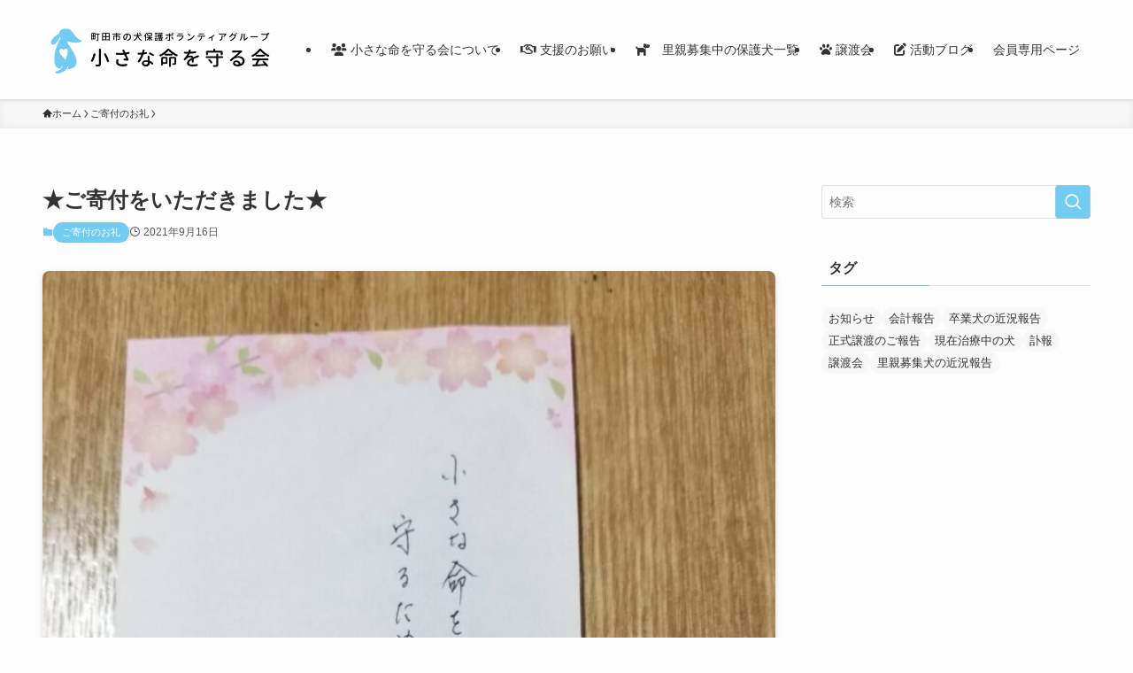

--- FILE ---
content_type: text/html; charset=UTF-8
request_url: https://www.chiisana-inochi.com/10416/
body_size: 20321
content:
<!DOCTYPE html>
<html lang="ja" data-loaded="false" data-scrolled="false" data-spmenu="closed">
<head>
<meta charset="utf-8">
<meta name="format-detection" content="telephone=no">
<meta http-equiv="X-UA-Compatible" content="IE=edge">
<meta name="viewport" content="width=device-width, viewport-fit=cover">
<title>★ご寄付をいただきました★ | 小さな命を守る会</title>
<meta name='robots' content='max-image-preview:large' />
<link rel='dns-prefetch' href='//stats.wp.com' />
<link rel="alternate" type="application/rss+xml" title="小さな命を守る会 &raquo; フィード" href="https://www.chiisana-inochi.com/feed/" />
<link rel="alternate" type="application/rss+xml" title="小さな命を守る会 &raquo; コメントフィード" href="https://www.chiisana-inochi.com/comments/feed/" />
<link rel="alternate" type="application/rss+xml" title="小さな命を守る会 &raquo; ★ご寄付をいただきました★ のコメントのフィード" href="https://www.chiisana-inochi.com/10416/feed/" />

<!-- SEO SIMPLE PACK 3.6.2 -->
<meta name="description" content="町田市のW様よりご寄付をいただきました。 募金はとても助かります。医療費のかかる子たちに大切に使わせていただきます。 ありがとうございました。">
<link rel="canonical" href="https://www.chiisana-inochi.com/10416/">
<meta property="og:locale" content="ja_JP">
<meta property="og:type" content="article">
<meta property="og:image" content="https://www.chiisana-inochi.com/wp-content/uploads/2021/09/74F81080-DD32-49CE-838F-47AF4D0E87B0.jpeg">
<meta property="og:title" content="★ご寄付をいただきました★ | 小さな命を守る会">
<meta property="og:description" content="町田市のW様よりご寄付をいただきました。 募金はとても助かります。医療費のかかる子たちに大切に使わせていただきます。 ありがとうございました。">
<meta property="og:url" content="https://www.chiisana-inochi.com/10416/">
<meta property="og:site_name" content="小さな命を守る会">
<meta name="twitter:card" content="summary">
<!-- Google Analytics (gtag.js) -->
<script async src="https://www.googletagmanager.com/gtag/js?id=UA-185753598-1"></script>
<script>
	window.dataLayer = window.dataLayer || [];
	function gtag(){dataLayer.push(arguments);}
	gtag("js", new Date());
	gtag("config", "UA-185753598-1");
</script>
	<!-- / SEO SIMPLE PACK -->

<style id='wp-img-auto-sizes-contain-inline-css' type='text/css'>
img:is([sizes=auto i],[sizes^="auto," i]){contain-intrinsic-size:3000px 1500px}
/*# sourceURL=wp-img-auto-sizes-contain-inline-css */
</style>
<link rel='stylesheet' id='font-awesome-all-css' href='https://www.chiisana-inochi.com/wp-content/themes/swell/assets/font-awesome/v6/css/all.min.css?ver=2.12.0' type='text/css' media='all' />
<style id='wp-block-library-inline-css' type='text/css'>
:root{--wp-block-synced-color:#7a00df;--wp-block-synced-color--rgb:122,0,223;--wp-bound-block-color:var(--wp-block-synced-color);--wp-editor-canvas-background:#ddd;--wp-admin-theme-color:#007cba;--wp-admin-theme-color--rgb:0,124,186;--wp-admin-theme-color-darker-10:#006ba1;--wp-admin-theme-color-darker-10--rgb:0,107,160.5;--wp-admin-theme-color-darker-20:#005a87;--wp-admin-theme-color-darker-20--rgb:0,90,135;--wp-admin-border-width-focus:2px}@media (min-resolution:192dpi){:root{--wp-admin-border-width-focus:1.5px}}.wp-element-button{cursor:pointer}:root .has-very-light-gray-background-color{background-color:#eee}:root .has-very-dark-gray-background-color{background-color:#313131}:root .has-very-light-gray-color{color:#eee}:root .has-very-dark-gray-color{color:#313131}:root .has-vivid-green-cyan-to-vivid-cyan-blue-gradient-background{background:linear-gradient(135deg,#00d084,#0693e3)}:root .has-purple-crush-gradient-background{background:linear-gradient(135deg,#34e2e4,#4721fb 50%,#ab1dfe)}:root .has-hazy-dawn-gradient-background{background:linear-gradient(135deg,#faaca8,#dad0ec)}:root .has-subdued-olive-gradient-background{background:linear-gradient(135deg,#fafae1,#67a671)}:root .has-atomic-cream-gradient-background{background:linear-gradient(135deg,#fdd79a,#004a59)}:root .has-nightshade-gradient-background{background:linear-gradient(135deg,#330968,#31cdcf)}:root .has-midnight-gradient-background{background:linear-gradient(135deg,#020381,#2874fc)}:root{--wp--preset--font-size--normal:16px;--wp--preset--font-size--huge:42px}.has-regular-font-size{font-size:1em}.has-larger-font-size{font-size:2.625em}.has-normal-font-size{font-size:var(--wp--preset--font-size--normal)}.has-huge-font-size{font-size:var(--wp--preset--font-size--huge)}.has-text-align-center{text-align:center}.has-text-align-left{text-align:left}.has-text-align-right{text-align:right}.has-fit-text{white-space:nowrap!important}#end-resizable-editor-section{display:none}.aligncenter{clear:both}.items-justified-left{justify-content:flex-start}.items-justified-center{justify-content:center}.items-justified-right{justify-content:flex-end}.items-justified-space-between{justify-content:space-between}.screen-reader-text{border:0;clip-path:inset(50%);height:1px;margin:-1px;overflow:hidden;padding:0;position:absolute;width:1px;word-wrap:normal!important}.screen-reader-text:focus{background-color:#ddd;clip-path:none;color:#444;display:block;font-size:1em;height:auto;left:5px;line-height:normal;padding:15px 23px 14px;text-decoration:none;top:5px;width:auto;z-index:100000}html :where(.has-border-color){border-style:solid}html :where([style*=border-top-color]){border-top-style:solid}html :where([style*=border-right-color]){border-right-style:solid}html :where([style*=border-bottom-color]){border-bottom-style:solid}html :where([style*=border-left-color]){border-left-style:solid}html :where([style*=border-width]){border-style:solid}html :where([style*=border-top-width]){border-top-style:solid}html :where([style*=border-right-width]){border-right-style:solid}html :where([style*=border-bottom-width]){border-bottom-style:solid}html :where([style*=border-left-width]){border-left-style:solid}html :where(img[class*=wp-image-]){height:auto;max-width:100%}:where(figure){margin:0 0 1em}html :where(.is-position-sticky){--wp-admin--admin-bar--position-offset:var(--wp-admin--admin-bar--height,0px)}@media screen and (max-width:600px){html :where(.is-position-sticky){--wp-admin--admin-bar--position-offset:0px}}

/*# sourceURL=wp-block-library-inline-css */
</style><style id='global-styles-inline-css' type='text/css'>
:root{--wp--preset--aspect-ratio--square: 1;--wp--preset--aspect-ratio--4-3: 4/3;--wp--preset--aspect-ratio--3-4: 3/4;--wp--preset--aspect-ratio--3-2: 3/2;--wp--preset--aspect-ratio--2-3: 2/3;--wp--preset--aspect-ratio--16-9: 16/9;--wp--preset--aspect-ratio--9-16: 9/16;--wp--preset--color--black: #000;--wp--preset--color--cyan-bluish-gray: #abb8c3;--wp--preset--color--white: #fff;--wp--preset--color--pale-pink: #f78da7;--wp--preset--color--vivid-red: #cf2e2e;--wp--preset--color--luminous-vivid-orange: #ff6900;--wp--preset--color--luminous-vivid-amber: #fcb900;--wp--preset--color--light-green-cyan: #7bdcb5;--wp--preset--color--vivid-green-cyan: #00d084;--wp--preset--color--pale-cyan-blue: #8ed1fc;--wp--preset--color--vivid-cyan-blue: #0693e3;--wp--preset--color--vivid-purple: #9b51e0;--wp--preset--color--swl-main: var(--color_main);--wp--preset--color--swl-main-thin: var(--color_main_thin);--wp--preset--color--swl-gray: var(--color_gray);--wp--preset--color--swl-deep-01: var(--color_deep01);--wp--preset--color--swl-deep-02: var(--color_deep02);--wp--preset--color--swl-deep-03: var(--color_deep03);--wp--preset--color--swl-deep-04: var(--color_deep04);--wp--preset--color--swl-pale-01: var(--color_pale01);--wp--preset--color--swl-pale-02: var(--color_pale02);--wp--preset--color--swl-pale-03: var(--color_pale03);--wp--preset--color--swl-pale-04: var(--color_pale04);--wp--preset--gradient--vivid-cyan-blue-to-vivid-purple: linear-gradient(135deg,rgb(6,147,227) 0%,rgb(155,81,224) 100%);--wp--preset--gradient--light-green-cyan-to-vivid-green-cyan: linear-gradient(135deg,rgb(122,220,180) 0%,rgb(0,208,130) 100%);--wp--preset--gradient--luminous-vivid-amber-to-luminous-vivid-orange: linear-gradient(135deg,rgb(252,185,0) 0%,rgb(255,105,0) 100%);--wp--preset--gradient--luminous-vivid-orange-to-vivid-red: linear-gradient(135deg,rgb(255,105,0) 0%,rgb(207,46,46) 100%);--wp--preset--gradient--very-light-gray-to-cyan-bluish-gray: linear-gradient(135deg,rgb(238,238,238) 0%,rgb(169,184,195) 100%);--wp--preset--gradient--cool-to-warm-spectrum: linear-gradient(135deg,rgb(74,234,220) 0%,rgb(151,120,209) 20%,rgb(207,42,186) 40%,rgb(238,44,130) 60%,rgb(251,105,98) 80%,rgb(254,248,76) 100%);--wp--preset--gradient--blush-light-purple: linear-gradient(135deg,rgb(255,206,236) 0%,rgb(152,150,240) 100%);--wp--preset--gradient--blush-bordeaux: linear-gradient(135deg,rgb(254,205,165) 0%,rgb(254,45,45) 50%,rgb(107,0,62) 100%);--wp--preset--gradient--luminous-dusk: linear-gradient(135deg,rgb(255,203,112) 0%,rgb(199,81,192) 50%,rgb(65,88,208) 100%);--wp--preset--gradient--pale-ocean: linear-gradient(135deg,rgb(255,245,203) 0%,rgb(182,227,212) 50%,rgb(51,167,181) 100%);--wp--preset--gradient--electric-grass: linear-gradient(135deg,rgb(202,248,128) 0%,rgb(113,206,126) 100%);--wp--preset--gradient--midnight: linear-gradient(135deg,rgb(2,3,129) 0%,rgb(40,116,252) 100%);--wp--preset--font-size--small: 0.9em;--wp--preset--font-size--medium: 1.1em;--wp--preset--font-size--large: 1.25em;--wp--preset--font-size--x-large: 42px;--wp--preset--font-size--xs: 0.75em;--wp--preset--font-size--huge: 1.6em;--wp--preset--spacing--20: 0.44rem;--wp--preset--spacing--30: 0.67rem;--wp--preset--spacing--40: 1rem;--wp--preset--spacing--50: 1.5rem;--wp--preset--spacing--60: 2.25rem;--wp--preset--spacing--70: 3.38rem;--wp--preset--spacing--80: 5.06rem;--wp--preset--shadow--natural: 6px 6px 9px rgba(0, 0, 0, 0.2);--wp--preset--shadow--deep: 12px 12px 50px rgba(0, 0, 0, 0.4);--wp--preset--shadow--sharp: 6px 6px 0px rgba(0, 0, 0, 0.2);--wp--preset--shadow--outlined: 6px 6px 0px -3px rgb(255, 255, 255), 6px 6px rgb(0, 0, 0);--wp--preset--shadow--crisp: 6px 6px 0px rgb(0, 0, 0);}:where(.is-layout-flex){gap: 0.5em;}:where(.is-layout-grid){gap: 0.5em;}body .is-layout-flex{display: flex;}.is-layout-flex{flex-wrap: wrap;align-items: center;}.is-layout-flex > :is(*, div){margin: 0;}body .is-layout-grid{display: grid;}.is-layout-grid > :is(*, div){margin: 0;}:where(.wp-block-columns.is-layout-flex){gap: 2em;}:where(.wp-block-columns.is-layout-grid){gap: 2em;}:where(.wp-block-post-template.is-layout-flex){gap: 1.25em;}:where(.wp-block-post-template.is-layout-grid){gap: 1.25em;}.has-black-color{color: var(--wp--preset--color--black) !important;}.has-cyan-bluish-gray-color{color: var(--wp--preset--color--cyan-bluish-gray) !important;}.has-white-color{color: var(--wp--preset--color--white) !important;}.has-pale-pink-color{color: var(--wp--preset--color--pale-pink) !important;}.has-vivid-red-color{color: var(--wp--preset--color--vivid-red) !important;}.has-luminous-vivid-orange-color{color: var(--wp--preset--color--luminous-vivid-orange) !important;}.has-luminous-vivid-amber-color{color: var(--wp--preset--color--luminous-vivid-amber) !important;}.has-light-green-cyan-color{color: var(--wp--preset--color--light-green-cyan) !important;}.has-vivid-green-cyan-color{color: var(--wp--preset--color--vivid-green-cyan) !important;}.has-pale-cyan-blue-color{color: var(--wp--preset--color--pale-cyan-blue) !important;}.has-vivid-cyan-blue-color{color: var(--wp--preset--color--vivid-cyan-blue) !important;}.has-vivid-purple-color{color: var(--wp--preset--color--vivid-purple) !important;}.has-black-background-color{background-color: var(--wp--preset--color--black) !important;}.has-cyan-bluish-gray-background-color{background-color: var(--wp--preset--color--cyan-bluish-gray) !important;}.has-white-background-color{background-color: var(--wp--preset--color--white) !important;}.has-pale-pink-background-color{background-color: var(--wp--preset--color--pale-pink) !important;}.has-vivid-red-background-color{background-color: var(--wp--preset--color--vivid-red) !important;}.has-luminous-vivid-orange-background-color{background-color: var(--wp--preset--color--luminous-vivid-orange) !important;}.has-luminous-vivid-amber-background-color{background-color: var(--wp--preset--color--luminous-vivid-amber) !important;}.has-light-green-cyan-background-color{background-color: var(--wp--preset--color--light-green-cyan) !important;}.has-vivid-green-cyan-background-color{background-color: var(--wp--preset--color--vivid-green-cyan) !important;}.has-pale-cyan-blue-background-color{background-color: var(--wp--preset--color--pale-cyan-blue) !important;}.has-vivid-cyan-blue-background-color{background-color: var(--wp--preset--color--vivid-cyan-blue) !important;}.has-vivid-purple-background-color{background-color: var(--wp--preset--color--vivid-purple) !important;}.has-black-border-color{border-color: var(--wp--preset--color--black) !important;}.has-cyan-bluish-gray-border-color{border-color: var(--wp--preset--color--cyan-bluish-gray) !important;}.has-white-border-color{border-color: var(--wp--preset--color--white) !important;}.has-pale-pink-border-color{border-color: var(--wp--preset--color--pale-pink) !important;}.has-vivid-red-border-color{border-color: var(--wp--preset--color--vivid-red) !important;}.has-luminous-vivid-orange-border-color{border-color: var(--wp--preset--color--luminous-vivid-orange) !important;}.has-luminous-vivid-amber-border-color{border-color: var(--wp--preset--color--luminous-vivid-amber) !important;}.has-light-green-cyan-border-color{border-color: var(--wp--preset--color--light-green-cyan) !important;}.has-vivid-green-cyan-border-color{border-color: var(--wp--preset--color--vivid-green-cyan) !important;}.has-pale-cyan-blue-border-color{border-color: var(--wp--preset--color--pale-cyan-blue) !important;}.has-vivid-cyan-blue-border-color{border-color: var(--wp--preset--color--vivid-cyan-blue) !important;}.has-vivid-purple-border-color{border-color: var(--wp--preset--color--vivid-purple) !important;}.has-vivid-cyan-blue-to-vivid-purple-gradient-background{background: var(--wp--preset--gradient--vivid-cyan-blue-to-vivid-purple) !important;}.has-light-green-cyan-to-vivid-green-cyan-gradient-background{background: var(--wp--preset--gradient--light-green-cyan-to-vivid-green-cyan) !important;}.has-luminous-vivid-amber-to-luminous-vivid-orange-gradient-background{background: var(--wp--preset--gradient--luminous-vivid-amber-to-luminous-vivid-orange) !important;}.has-luminous-vivid-orange-to-vivid-red-gradient-background{background: var(--wp--preset--gradient--luminous-vivid-orange-to-vivid-red) !important;}.has-very-light-gray-to-cyan-bluish-gray-gradient-background{background: var(--wp--preset--gradient--very-light-gray-to-cyan-bluish-gray) !important;}.has-cool-to-warm-spectrum-gradient-background{background: var(--wp--preset--gradient--cool-to-warm-spectrum) !important;}.has-blush-light-purple-gradient-background{background: var(--wp--preset--gradient--blush-light-purple) !important;}.has-blush-bordeaux-gradient-background{background: var(--wp--preset--gradient--blush-bordeaux) !important;}.has-luminous-dusk-gradient-background{background: var(--wp--preset--gradient--luminous-dusk) !important;}.has-pale-ocean-gradient-background{background: var(--wp--preset--gradient--pale-ocean) !important;}.has-electric-grass-gradient-background{background: var(--wp--preset--gradient--electric-grass) !important;}.has-midnight-gradient-background{background: var(--wp--preset--gradient--midnight) !important;}.has-small-font-size{font-size: var(--wp--preset--font-size--small) !important;}.has-medium-font-size{font-size: var(--wp--preset--font-size--medium) !important;}.has-large-font-size{font-size: var(--wp--preset--font-size--large) !important;}.has-x-large-font-size{font-size: var(--wp--preset--font-size--x-large) !important;}
/*# sourceURL=global-styles-inline-css */
</style>

<link rel='stylesheet' id='swell-icons-css' href='https://www.chiisana-inochi.com/wp-content/themes/swell/build/css/swell-icons.css?ver=2.12.0' type='text/css' media='all' />
<link rel='stylesheet' id='main_style-css' href='https://www.chiisana-inochi.com/wp-content/themes/swell/build/css/main.css?ver=2.12.0' type='text/css' media='all' />
<link rel='stylesheet' id='swell_blocks-css' href='https://www.chiisana-inochi.com/wp-content/themes/swell/build/css/blocks.css?ver=2.12.0' type='text/css' media='all' />
<style id='swell_custom-inline-css' type='text/css'>
:root{--swl-fz--content:3.8vw;--swl-font_family:"游ゴシック体", "Yu Gothic", YuGothic, "Hiragino Kaku Gothic ProN", "Hiragino Sans", Meiryo, sans-serif;--swl-font_weight:500;--color_main:#71cbf2;--color_text:#333;--color_link:#2e6bba;--color_htag:#71cbf2;--color_bg:#fdfdfd;--color_gradient1:#d8ffff;--color_gradient2:#87e7ff;--color_main_thin:rgba(141, 254, 255, 0.05 );--color_main_dark:rgba(85, 152, 182, 1 );--color_list_check:#71cbf2;--color_list_num:#71cbf2;--color_list_good:#f6bd67;--color_list_triangle:#f4e03a;--color_list_bad:#f36060;--color_faq_q:#d55656;--color_faq_a:#6599b7;--color_icon_good:#ed625c;--color_icon_good_bg:#f7ebea;--color_icon_bad:#566af6;--color_icon_bad_bg:#f2f3fc;--color_icon_info:#f578b4;--color_icon_info_bg:#fff0fa;--color_icon_announce:#f4b049;--color_icon_announce_bg:#fcf4e8;--color_icon_pen:#7a7a7a;--color_icon_pen_bg:#f7f7f7;--color_icon_book:#787364;--color_icon_book_bg:#f8f6ef;--color_icon_point:#f6bd67;--color_icon_check:#86d67c;--color_icon_batsu:#ed625c;--color_icon_hatena:#5295cc;--color_icon_caution:#f7da38;--color_icon_memo:#84878a;--color_deep01:#cf2e92;--color_deep02:#566af6;--color_deep03:#89fbcf;--color_deep04:#f6bd67;--color_pale01:#f7ebea;--color_pale02:#e5f4fc;--color_pale03:#f2fce5;--color_pale04:#fcf0de;--color_mark_blue:#bfe7fc;--color_mark_green:#bdf9c3;--color_mark_yellow:#fcf69f;--color_mark_orange:#fce0b5;--border01:solid 1px var(--color_main);--border02:double 4px var(--color_main);--border03:solid 2px #f4a938;--border04:solid 4px var(--color_main);--card_posts_thumb_ratio:100%;--list_posts_thumb_ratio:61.805%;--big_posts_thumb_ratio:56.25%;--thumb_posts_thumb_ratio:61.805%;--blogcard_thumb_ratio:56.25%;--color_header_bg:#fdfdfd;--color_header_text:#333;--color_footer_bg:#ffffff;--color_footer_text:#333;--container_size:1200px;--article_size:900px;--logo_size_sp:70px;--logo_size_pc:80px;--logo_size_pcfix:40px;}.swl-cell-bg[data-icon="doubleCircle"]{--cell-icon-color:#ffc977}.swl-cell-bg[data-icon="circle"]{--cell-icon-color:#94e29c}.swl-cell-bg[data-icon="triangle"]{--cell-icon-color:#eeda2f}.swl-cell-bg[data-icon="close"]{--cell-icon-color:#ec9191}.swl-cell-bg[data-icon="hatena"]{--cell-icon-color:#93c9da}.swl-cell-bg[data-icon="check"]{--cell-icon-color:#94e29c}.swl-cell-bg[data-icon="line"]{--cell-icon-color:#9b9b9b}.cap_box[data-colset="col1"]{--capbox-color:#f6bd67;--capbox-color--bg:#fcf4e8}.cap_box[data-colset="col2"]{--capbox-color:#5fb9f5;--capbox-color--bg:#edf5ff}.cap_box[data-colset="col3"]{--capbox-color:#2fcd90;--capbox-color--bg:#eafaf2}.red_{--the-btn-color:#f44977;--the-btn-color2:#ffbc49;--the-solid-shadow: rgba(183, 55, 89, 1 )}.blue_{--the-btn-color:#4c72c4;--the-btn-color2:#35eaff;--the-solid-shadow: rgba(57, 86, 147, 1 )}.green_{--the-btn-color:#f6bd67;--the-btn-color2:#7bf7bd;--the-solid-shadow: rgba(185, 142, 77, 1 )}.is-style-btn_normal{--the-btn-radius:80px}.is-style-btn_solid{--the-btn-radius:80px}.is-style-btn_shiny{--the-btn-radius:80px}.is-style-btn_line{--the-btn-radius:80px}.post_content blockquote{padding:1.5em 2em 1.5em 3em}.post_content blockquote::before{content:"";display:block;width:5px;height:calc(100% - 3em);top:1.5em;left:1.5em;border-left:solid 1px rgba(180,180,180,.75);border-right:solid 1px rgba(180,180,180,.75);}.mark_blue{background:repeating-linear-gradient(-45deg,var(--color_mark_blue),var(--color_mark_blue) 2px,transparent 2px,transparent 4px) no-repeat 0 .75em}.mark_green{background:repeating-linear-gradient(-45deg,var(--color_mark_green),var(--color_mark_green) 2px,transparent 2px,transparent 4px) no-repeat 0 .75em}.mark_yellow{background:repeating-linear-gradient(-45deg,var(--color_mark_yellow),var(--color_mark_yellow) 2px,transparent 2px,transparent 4px) no-repeat 0 .75em}.mark_orange{background:repeating-linear-gradient(-45deg,var(--color_mark_orange),var(--color_mark_orange) 2px,transparent 2px,transparent 4px) no-repeat 0 .75em}[class*="is-style-icon_"]{color:#333;border-width:0}[class*="is-style-big_icon_"]{border-width:2px;border-style:solid}[data-col="gray"] .c-balloon__text{background:#f7f7f7;border-color:#ccc}[data-col="gray"] .c-balloon__before{border-right-color:#f7f7f7}[data-col="green"] .c-balloon__text{background:#d1f8c2;border-color:#9ddd93}[data-col="green"] .c-balloon__before{border-right-color:#d1f8c2}[data-col="blue"] .c-balloon__text{background:#e2f6ff;border-color:#93d2f0}[data-col="blue"] .c-balloon__before{border-right-color:#e2f6ff}[data-col="red"] .c-balloon__text{background:#ffebeb;border-color:#f48789}[data-col="red"] .c-balloon__before{border-right-color:#ffebeb}[data-col="yellow"] .c-balloon__text{background:#f9f7d2;border-color:#fbe593}[data-col="yellow"] .c-balloon__before{border-right-color:#f9f7d2}.-type-list2 .p-postList__body::after,.-type-big .p-postList__body::after{content: "もっと見る »";}.c-postThumb__cat{background-color:#71cbf2;color:#fff;background-image: repeating-linear-gradient(-45deg,rgba(255,255,255,.1),rgba(255,255,255,.1) 6px,transparent 6px,transparent 12px)}.post_content h2:where(:not([class^="swell-block-"]):not(.faq_q):not(.p-postList__title)){background:var(--color_htag);padding:.75em 1em;color:#fff}.post_content h2:where(:not([class^="swell-block-"]):not(.faq_q):not(.p-postList__title))::before{position:absolute;display:block;pointer-events:none;content:"";top:-4px;left:0;width:100%;height:calc(100% + 4px);box-sizing:content-box;border-top:solid 2px var(--color_htag);border-bottom:solid 2px var(--color_htag)}.post_content h3:where(:not([class^="swell-block-"]):not(.faq_q):not(.p-postList__title)){padding:0 .5em .5em}.post_content h3:where(:not([class^="swell-block-"]):not(.faq_q):not(.p-postList__title))::before{content:"";width:100%;height:2px;background: repeating-linear-gradient(90deg, var(--color_htag) 0%, var(--color_htag) 29.3%, rgba(150,150,150,.2) 29.3%, rgba(150,150,150,.2) 100%)}.l-header{box-shadow: 0 1px 4px rgba(0,0,0,.12)}.l-header__menuBtn{order:1}.l-header__customBtn{order:3}.c-gnav a::after{background:var(--color_main);width:100%;height:2px;transform:scaleX(0)}.p-spHeadMenu .menu-item.-current{border-bottom-color:var(--color_main)}.c-gnav > li:hover > a::after,.c-gnav > .-current > a::after{transform: scaleX(1)}.c-gnav .sub-menu{color:#333;background:#fff}#pagetop{border-radius:50%}.c-widget__title.-spmenu{padding:.5em .75em;border-radius:var(--swl-radius--2, 0px);background:var(--color_main);color:#fff;}.c-widget__title.-footer{padding:.5em}.c-widget__title.-footer::before{content:"";bottom:0;left:0;width:40%;z-index:1;background:var(--color_main)}.c-widget__title.-footer::after{content:"";bottom:0;left:0;width:100%;background:var(--color_border)}.c-secTitle{border-left:solid 2px var(--color_main);padding:0em .75em}.p-spMenu{color:#333333}.p-spMenu__inner::before{background:#ffffff;opacity:1}.p-spMenu__overlay{background:#000000;opacity:0.2}[class*="page-numbers"]{border-radius:50%;margin:4px;color:#fff;background-color:#dedede}.l-topTitleArea.c-filterLayer::before{background-color:#000;opacity:0.1;content:""}@media screen and (min-width: 960px){:root{}}@media screen and (max-width: 959px){:root{}.l-header__logo{order:2;text-align:center}}@media screen and (min-width: 600px){:root{--swl-fz--content:16px;}}@media screen and (max-width: 599px){:root{}}@media (min-width: 1108px) {.alignwide{left:-100px;width:calc(100% + 200px);}}@media (max-width: 1108px) {.-sidebar-off .swell-block-fullWide__inner.l-container .alignwide{left:0px;width:100%;}}.is-style-btn_normal a,.is-style-btn_shiny a{box-shadow:var(--swl-btn_shadow)}.c-shareBtns__btn,.is-style-balloon>.c-tabList .c-tabList__button,.p-snsCta,[class*=page-numbers]{box-shadow:var(--swl-box_shadow)}.p-articleThumb__img,.p-articleThumb__youtube{box-shadow:var(--swl-img_shadow)}.p-pickupBanners__item .c-bannerLink,.p-postList__thumb{box-shadow:0 2px 8px rgba(0,0,0,.1),0 4px 4px -4px rgba(0,0,0,.1)}.p-postList.-w-ranking li:before{background-image:repeating-linear-gradient(-45deg,hsla(0,0%,100%,.1),hsla(0,0%,100%,.1) 6px,transparent 0,transparent 12px);box-shadow:1px 1px 4px rgba(0,0,0,.2)}:root{--swl-radius--2:2px;--swl-radius--4:4px;--swl-radius--8:8px}.c-categoryList__link,.c-tagList__link,.tag-cloud-link{border-radius:16px;padding:6px 10px}.-related .p-postList__thumb,.is-style-bg_gray,.is-style-bg_main,.is-style-bg_main_thin,.is-style-bg_stripe,.is-style-border_dg,.is-style-border_dm,.is-style-border_sg,.is-style-border_sm,.is-style-dent_box,.is-style-note_box,.is-style-stitch,[class*=is-style-big_icon_],input[type=number],input[type=text],textarea{border-radius:4px}.-ps-style-img .p-postList__link,.-type-thumb .p-postList__link,.p-postList__thumb{border-radius:12px;overflow:hidden;z-index:0}.c-widget .-type-list.-w-ranking .p-postList__item:before{border-radius:16px;left:2px;top:2px}.c-widget .-type-card.-w-ranking .p-postList__item:before{border-radius:0 0 4px 4px}.c-postThumb__cat{border-radius:16px;margin:.5em;padding:0 8px}.cap_box_ttl{border-radius:2px 2px 0 0}.cap_box_content{border-radius:0 0 2px 2px}.cap_box.is-style-small_ttl .cap_box_content{border-radius:0 2px 2px 2px}.cap_box.is-style-inner .cap_box_content,.cap_box.is-style-onborder_ttl .cap_box_content,.cap_box.is-style-onborder_ttl2 .cap_box_content,.cap_box.is-style-onborder_ttl2 .cap_box_ttl,.cap_box.is-style-shadow{border-radius:2px}.is-style-more_btn a,.p-postList__body:after,.submit{border-radius:40px}@media (min-width:960px){#sidebar .-type-list .p-postList__thumb{border-radius:8px}}@media not all and (min-width:960px){.-ps-style-img .p-postList__link,.-type-thumb .p-postList__link,.p-postList__thumb{border-radius:8px}}@media (min-width:960px){.-series .l-header__inner{align-items:stretch;display:flex}.-series .l-header__logo{align-items:center;display:flex;flex-wrap:wrap;margin-right:24px;padding:16px 0}.-series .l-header__logo .c-catchphrase{font-size:13px;padding:4px 0}.-series .c-headLogo{margin-right:16px}.-series-right .l-header__inner{justify-content:space-between}.-series-right .c-gnavWrap{margin-left:auto}.-series-right .w-header{margin-left:12px}.-series-left .w-header{margin-left:auto}}@media (min-width:960px) and (min-width:600px){.-series .c-headLogo{max-width:400px}}.c-submenuToggleBtn:after{content:"";height:100%;left:0;position:absolute;top:0;width:100%;z-index:0}.c-submenuToggleBtn{cursor:pointer;display:block;height:2em;line-height:2;position:absolute;right:8px;text-align:center;top:50%;-webkit-transform:translateY(-50%);transform:translateY(-50%);width:2em;z-index:1}.c-submenuToggleBtn:before{content:"\e910";display:inline-block;font-family:icomoon;font-size:14px;transition:-webkit-transform .25s;transition:transform .25s;transition:transform .25s,-webkit-transform .25s}.c-submenuToggleBtn:after{border:1px solid;opacity:.15;transition:background-color .25s}.c-submenuToggleBtn.is-opened:before{-webkit-transform:rotate(-180deg);transform:rotate(-180deg)}.widget_categories>ul>.cat-item>a,.wp-block-categories-list>li>a{padding-left:1.75em}.c-listMenu a{padding:.75em .5em;position:relative}.c-gnav .sub-menu a:not(:last-child),.c-listMenu a:not(:last-child){padding-right:40px}.c-gnav .sub-menu .sub-menu{box-shadow:none}.c-gnav .sub-menu .sub-menu,.c-listMenu .children,.c-listMenu .sub-menu{height:0;margin:0;opacity:0;overflow:hidden;position:relative;transition:.25s}.c-gnav .sub-menu .sub-menu.is-opened,.c-listMenu .children.is-opened,.c-listMenu .sub-menu.is-opened{height:auto;opacity:1;visibility:visible}.c-gnav .sub-menu .sub-menu a,.c-listMenu .children a,.c-listMenu .sub-menu a{font-size:.9em;padding-left:1.5em}.c-gnav .sub-menu .sub-menu ul a,.c-listMenu .children ul a,.c-listMenu .sub-menu ul a{padding-left:2.25em}@media (min-width:600px){.c-submenuToggleBtn{height:28px;line-height:28px;transition:background-color .25s;width:28px}}@media (min-width:960px){.c-submenuToggleBtn:hover:after{background-color:currentcolor}}:root{--color_content_bg:var(--color_bg);}.c-widget__title.-side{padding:.5em}.c-widget__title.-side::before{content:"";bottom:0;left:0;width:40%;z-index:1;background:var(--color_main)}.c-widget__title.-side::after{content:"";bottom:0;left:0;width:100%;background:var(--color_border)}.c-shareBtns__item:not(:last-child){margin-right:4px}.c-shareBtns__btn{padding:8px 0}@media screen and (min-width: 960px){:root{}.single .c-postTitle__date{display:none}}@media screen and (max-width: 959px){:root{}.single .c-postTitle__date{display:none}}@media screen and (min-width: 600px){:root{}}@media screen and (max-width: 599px){:root{}}.swell-block-fullWide__inner.l-container{--swl-fw_inner_pad:var(--swl-pad_container,0px)}@media (min-width:960px){.-sidebar-on .l-content .alignfull,.-sidebar-on .l-content .alignwide{left:-16px;width:calc(100% + 32px)}.swell-block-fullWide__inner.l-article{--swl-fw_inner_pad:var(--swl-pad_post_content,0px)}.-sidebar-on .swell-block-fullWide__inner .alignwide{left:0;width:100%}.-sidebar-on .swell-block-fullWide__inner .alignfull{left:calc(0px - var(--swl-fw_inner_pad, 0))!important;margin-left:0!important;margin-right:0!important;width:calc(100% + var(--swl-fw_inner_pad, 0)*2)!important}}@media screen and (min-width:1240px){.p-relatedPosts{display:flex;flex-wrap:wrap;justify-content:space-between}.p-relatedPosts .p-postList__item{width:49%}}.-index-off .p-toc,.swell-toc-placeholder:empty{display:none}.p-toc.-modal{height:100%;margin:0;overflow-y:auto;padding:0}#main_content .p-toc{border-radius:var(--swl-radius--2,0);margin:4em auto;max-width:800px}#sidebar .p-toc{margin-top:-.5em}.p-toc .__pn:before{content:none!important;counter-increment:none}.p-toc .__prev{margin:0 0 1em}.p-toc .__next{margin:1em 0 0}.p-toc.is-omitted:not([data-omit=ct]) [data-level="2"] .p-toc__childList{height:0;margin-bottom:-.5em;visibility:hidden}.p-toc.is-omitted:not([data-omit=nest]){position:relative}.p-toc.is-omitted:not([data-omit=nest]):before{background:linear-gradient(hsla(0,0%,100%,0),var(--color_bg));bottom:5em;content:"";height:4em;left:0;opacity:.75;pointer-events:none;position:absolute;width:100%;z-index:1}.p-toc.is-omitted:not([data-omit=nest]):after{background:var(--color_bg);bottom:0;content:"";height:5em;left:0;opacity:.75;position:absolute;width:100%;z-index:1}.p-toc.is-omitted:not([data-omit=nest]) .__next,.p-toc.is-omitted:not([data-omit=nest]) [data-omit="1"]{display:none}.p-toc .p-toc__expandBtn{background-color:#f7f7f7;border:rgba(0,0,0,.2);border-radius:5em;box-shadow:0 0 0 1px #bbb;color:#333;display:block;font-size:14px;line-height:1.5;margin:.75em auto 0;min-width:6em;padding:.5em 1em;position:relative;transition:box-shadow .25s;z-index:2}.p-toc[data-omit=nest] .p-toc__expandBtn{display:inline-block;font-size:13px;margin:0 0 0 1.25em;padding:.5em .75em}.p-toc:not([data-omit=nest]) .p-toc__expandBtn:after,.p-toc:not([data-omit=nest]) .p-toc__expandBtn:before{border-top-color:inherit;border-top-style:dotted;border-top-width:3px;content:"";display:block;height:1px;position:absolute;top:calc(50% - 1px);transition:border-color .25s;width:100%;width:22px}.p-toc:not([data-omit=nest]) .p-toc__expandBtn:before{right:calc(100% + 1em)}.p-toc:not([data-omit=nest]) .p-toc__expandBtn:after{left:calc(100% + 1em)}.p-toc.is-expanded .p-toc__expandBtn{border-color:transparent}.p-toc__ttl{display:block;font-size:1.2em;line-height:1;position:relative;text-align:center}.p-toc__ttl:before{content:"\e918";display:inline-block;font-family:icomoon;margin-right:.5em;padding-bottom:2px;vertical-align:middle}#index_modal .p-toc__ttl{margin-bottom:.5em}.p-toc__list li{line-height:1.6}.p-toc__list>li+li{margin-top:.5em}.p-toc__list .p-toc__childList{padding-left:.5em}.p-toc__list [data-level="3"]{font-size:.9em}.p-toc__list .mininote{display:none}.post_content .p-toc__list{padding-left:0}#sidebar .p-toc__list{margin-bottom:0}#sidebar .p-toc__list .p-toc__childList{padding-left:0}.p-toc__link{color:inherit;font-size:inherit;text-decoration:none}.p-toc__link:hover{opacity:.8}.p-toc.-capbox{border:1px solid var(--color_main);overflow:hidden;padding:0 1em 1.5em}.p-toc.-capbox .p-toc__ttl{background-color:var(--color_main);color:#fff;margin:0 -1.5em 1.25em;padding:.5em}.p-toc.-capbox .p-toc__list{padding:0}@media (min-width:960px){#main_content .p-toc{width:92%}}@media (hover:hover){.p-toc .p-toc__expandBtn:hover{border-color:transparent;box-shadow:0 0 0 2px currentcolor}}@media (min-width:600px){.p-toc.-capbox .p-toc__list{padding-left:.25em}}.p-pnLinks{align-items:stretch;display:flex;justify-content:space-between;margin:2em 0}.p-pnLinks__item{font-size:3vw;position:relative;width:49%}.p-pnLinks__item:before{content:"";display:block;height:.5em;pointer-events:none;position:absolute;top:50%;width:.5em;z-index:1}.p-pnLinks__item.-prev:before{border-bottom:1px solid;border-left:1px solid;left:.35em;-webkit-transform:rotate(45deg) translateY(-50%);transform:rotate(45deg) translateY(-50%)}.p-pnLinks__item.-prev .p-pnLinks__thumb{margin-right:8px}.p-pnLinks__item.-next .p-pnLinks__link{justify-content:flex-end}.p-pnLinks__item.-next:before{border-bottom:1px solid;border-right:1px solid;right:.35em;-webkit-transform:rotate(-45deg) translateY(-50%);transform:rotate(-45deg) translateY(-50%)}.p-pnLinks__item.-next .p-pnLinks__thumb{margin-left:8px;order:2}.p-pnLinks__item.-next:first-child{margin-left:auto}.p-pnLinks__link{align-items:center;border-radius:var(--swl-radius--2,0);color:inherit;display:flex;height:100%;line-height:1.4;min-height:4em;padding:.6em 1em .5em;position:relative;text-decoration:none;transition:box-shadow .25s;width:100%}.p-pnLinks__thumb{border-radius:var(--swl-radius--4,0);height:32px;-o-object-fit:cover;object-fit:cover;width:48px}.p-pnLinks .-prev .p-pnLinks__link{border-left:1.25em solid var(--color_main)}.p-pnLinks .-prev:before{color:#fff}.p-pnLinks .-next .p-pnLinks__link{border-right:1.25em solid var(--color_main)}.p-pnLinks .-next:before{color:#fff}@media not all and (min-width:960px){.p-pnLinks.-thumb-on{display:block}.p-pnLinks.-thumb-on .p-pnLinks__item{width:100%}}@media (min-width:600px){.p-pnLinks__item{font-size:13px}.p-pnLinks__thumb{height:48px;width:72px}.p-pnLinks__title{transition:-webkit-transform .25s;transition:transform .25s;transition:transform .25s,-webkit-transform .25s}.-prev>.p-pnLinks__link:hover .p-pnLinks__title{-webkit-transform:translateX(4px);transform:translateX(4px)}.-next>.p-pnLinks__link:hover .p-pnLinks__title{-webkit-transform:translateX(-4px);transform:translateX(-4px)}.p-pnLinks .-prev .p-pnLinks__link:hover{box-shadow:1px 1px 2px var(--swl-color_shadow)}.p-pnLinks .-next .p-pnLinks__link:hover{box-shadow:-1px 1px 2px var(--swl-color_shadow)}}
/*# sourceURL=swell_custom-inline-css */
</style>
<link rel='stylesheet' id='swell-loaded-animation-css' href='https://www.chiisana-inochi.com/wp-content/themes/swell/build/css/modules/loaded-animation.css?ver=2.12.0' type='text/css' media='all' />
<link rel='stylesheet' id='swell-parts/footer-css' href='https://www.chiisana-inochi.com/wp-content/themes/swell/build/css/modules/parts/footer.css?ver=2.12.0' type='text/css' media='all' />
<link rel='stylesheet' id='swell-page/single-css' href='https://www.chiisana-inochi.com/wp-content/themes/swell/build/css/modules/page/single.css?ver=2.12.0' type='text/css' media='all' />
<style id='classic-theme-styles-inline-css' type='text/css'>
/*! This file is auto-generated */
.wp-block-button__link{color:#fff;background-color:#32373c;border-radius:9999px;box-shadow:none;text-decoration:none;padding:calc(.667em + 2px) calc(1.333em + 2px);font-size:1.125em}.wp-block-file__button{background:#32373c;color:#fff;text-decoration:none}
/*# sourceURL=/wp-includes/css/classic-themes.min.css */
</style>
<link rel='stylesheet' id='contact-form-7-css' href='https://www.chiisana-inochi.com/wp-content/plugins/contact-form-7/includes/css/styles.css?ver=6.1.4' type='text/css' media='all' />

<noscript><link href="https://www.chiisana-inochi.com/wp-content/themes/swell/build/css/noscript.css" rel="stylesheet"></noscript>
<link rel="https://api.w.org/" href="https://www.chiisana-inochi.com/wp-json/" /><link rel="alternate" title="JSON" type="application/json" href="https://www.chiisana-inochi.com/wp-json/wp/v2/posts/10416" /><link rel='shortlink' href='https://www.chiisana-inochi.com/?p=10416' />
	<style>img#wpstats{display:none}</style>
		
<!-- Jetpack Open Graph Tags -->
<meta property="og:type" content="article" />
<meta property="og:title" content="★ご寄付をいただきました★" />
<meta property="og:url" content="https://www.chiisana-inochi.com/10416/" />
<meta property="og:description" content="町田市のW様よりご寄付をいただきました。 募金はとても助かります。医療費のかかる子たちに大切に使わせていただき&hellip;" />
<meta property="article:published_time" content="2021-09-16T08:10:53+00:00" />
<meta property="article:modified_time" content="2021-09-16T08:10:53+00:00" />
<meta property="og:site_name" content="小さな命を守る会" />
<meta property="og:image" content="https://www.chiisana-inochi.com/wp-content/uploads/2021/09/74F81080-DD32-49CE-838F-47AF4D0E87B0.jpeg" />
<meta property="og:image:width" content="768" />
<meta property="og:image:height" content="1024" />
<meta property="og:image:alt" content="" />
<meta property="og:locale" content="ja_JP" />
<meta name="twitter:text:title" content="★ご寄付をいただきました★" />
<meta name="twitter:image" content="https://www.chiisana-inochi.com/wp-content/uploads/2021/09/74F81080-DD32-49CE-838F-47AF4D0E87B0.jpeg?w=640" />
<meta name="twitter:card" content="summary_large_image" />

<!-- End Jetpack Open Graph Tags -->
<link rel="icon" href="https://www.chiisana-inochi.com/wp-content/uploads/2020/12/cropped-fabicon-32x32.png" sizes="32x32" />
<link rel="icon" href="https://www.chiisana-inochi.com/wp-content/uploads/2020/12/cropped-fabicon-192x192.png" sizes="192x192" />
<link rel="apple-touch-icon" href="https://www.chiisana-inochi.com/wp-content/uploads/2020/12/cropped-fabicon-180x180.png" />
<meta name="msapplication-TileImage" content="https://www.chiisana-inochi.com/wp-content/uploads/2020/12/cropped-fabicon-270x270.png" />

<link rel="stylesheet" href="https://www.chiisana-inochi.com/wp-content/themes/swell/build/css/print.css" media="print" >
<script data-ad-client="ca-pub-5729879362406392" async src="https://pagead2.googlesyndication.com/pagead/js/adsbygoogle.js"></script>
</head>
<body>
<div id="body_wrap" class="wp-singular post-template-default single single-post postid-10416 single-format-standard wp-theme-swell -body-solid -index-off -sidebar-on -frame-off id_10416" >
<div id="sp_menu" class="p-spMenu -left">
	<div class="p-spMenu__inner">
		<div class="p-spMenu__closeBtn">
			<button class="c-iconBtn -menuBtn c-plainBtn" data-onclick="toggleMenu" aria-label="メニューを閉じる">
				<i class="c-iconBtn__icon icon-close-thin"></i>
			</button>
		</div>
		<div class="p-spMenu__body">
			<div class="c-widget__title -spmenu">
				メニュー			</div>
			<div class="p-spMenu__nav">
				<ul class="c-spnav c-listMenu"><li class="menu-item menu-item-type-post_type menu-item-object-page menu-item-home menu-item-417"><a href="https://www.chiisana-inochi.com/">トップページへ戻る</a></li>
<li class="menu-item menu-item-type-post_type menu-item-object-page menu-item-410"><a href="https://www.chiisana-inochi.com/ourgroup/"><i class="fas fa-users"></i>　小さな命を守る会について</a></li>
<li class="menu-item menu-item-type-post_type menu-item-object-page menu-item-has-children menu-item-411"><a href="https://www.chiisana-inochi.com/support/"><i class="far fa-handshake"></i>　支援<button class="c-submenuToggleBtn c-plainBtn" data-onclick="toggleSubmenu" aria-label="サブメニューを開閉する"></button></a>
<ul class="sub-menu">
	<li class="menu-item menu-item-type-post_type menu-item-object-page menu-item-2664"><a href="https://www.chiisana-inochi.com/dog_adoption/">里親</a></li>
	<li class="menu-item menu-item-type-custom menu-item-object-custom menu-item-2665"><a href="https://www.chiisana-inochi.com/support/#index_id1">寄付</a></li>
	<li class="menu-item menu-item-type-custom menu-item-object-custom menu-item-2666"><a href="https://www.chiisana-inochi.com/support/#index_id2">物資</a></li>
	<li class="menu-item menu-item-type-custom menu-item-object-custom menu-item-2667"><a href="https://www.chiisana-inochi.com/support/#index_id3">ボランティア</a></li>
</ul>
</li>
<li class="menu-item menu-item-type-taxonomy menu-item-object-category menu-item-has-children menu-item-27629"><a href="https://www.chiisana-inochi.com/category/ourdogs/"><i class="fas fa-dog"></i>　里親募集中の保護犬一覧<button class="c-submenuToggleBtn c-plainBtn" data-onclick="toggleSubmenu" aria-label="サブメニューを開閉する"></button></a>
<ul class="sub-menu">
	<li class="menu-item menu-item-type-taxonomy menu-item-object-category menu-item-27630"><a href="https://www.chiisana-inochi.com/category/ourdogs/">保護犬一覧</a></li>
	<li class="menu-item menu-item-type-post_type menu-item-object-page menu-item-414"><a href="https://www.chiisana-inochi.com/conditions/">譲渡のルール</a></li>
	<li class="menu-item menu-item-type-post_type menu-item-object-page menu-item-566"><a href="https://www.chiisana-inochi.com/form-adopt/">里親申し込みフォーム</a></li>
</ul>
</li>
<li class="menu-item menu-item-type-post_type menu-item-object-page menu-item-413"><a href="https://www.chiisana-inochi.com/adoption_event/"><i class="fas fa-paw"></i>　譲渡会</a></li>
<li class="menu-item menu-item-type-taxonomy menu-item-object-category menu-item-has-children menu-item-415"><a href="https://www.chiisana-inochi.com/category/blog/"><i class="fas fa-edit"></i>　活動ブログ<button class="c-submenuToggleBtn c-plainBtn" data-onclick="toggleSubmenu" aria-label="サブメニューを開閉する"></button></a>
<ul class="sub-menu">
	<li class="menu-item menu-item-type-custom menu-item-object-custom menu-item-2670"><a href="https://www.chiisana-inochi.com/tag/dogs_update/">里親募集犬の近況報告</a></li>
	<li class="menu-item menu-item-type-custom menu-item-object-custom menu-item-2671"><a href="https://www.chiisana-inochi.com/tag/treatment/">現在治療中の犬</a></li>
	<li class="menu-item menu-item-type-custom menu-item-object-custom menu-item-416"><a href="https://www.chiisana-inochi.com/tag/news/">お知らせ</a></li>
	<li class="menu-item menu-item-type-custom menu-item-object-custom menu-item-2673"><a href="https://www.chiisana-inochi.com/tag/jyoutokai/">譲渡会</a></li>
	<li class="menu-item menu-item-type-custom menu-item-object-custom menu-item-2675"><a href="https://www.chiisana-inochi.com/tag/adoption/">正式譲渡のご報告</a></li>
	<li class="menu-item menu-item-type-custom menu-item-object-custom menu-item-2676"><a href="https://www.chiisana-inochi.com/tag/farewell/">訃報</a></li>
	<li class="menu-item menu-item-type-custom menu-item-object-custom menu-item-2677"><a href="https://www.chiisana-inochi.com/tag/alumni/">卒業犬の近況報告</a></li>
</ul>
</li>
<li class="menu-item menu-item-type-custom menu-item-object-custom menu-item-2674"><a href="https://www.chiisana-inochi.com/category/thanks/"><i class="far fa-heart"></i>　ご寄付のお礼</a></li>
<li class="menu-item menu-item-type-post_type menu-item-object-page menu-item-2669"><a href="https://www.chiisana-inochi.com/contact/"><i class="far fa-envelope"></i>　お問い合わせ</a></li>
<li class="menu-item menu-item-type-post_type menu-item-object-page menu-item-10055"><a href="https://www.chiisana-inochi.com/member/">会員専用ページ</a></li>
</ul>			</div>
			<div id="sp_menu_bottom" class="p-spMenu__bottom w-spMenuBottom"><div id="search-4" class="c-widget widget_search"><form role="search" method="get" class="c-searchForm" action="https://www.chiisana-inochi.com/" role="search">
	<input type="text" value="" name="s" class="c-searchForm__s s" placeholder="検索" aria-label="検索ワード">
	<button type="submit" class="c-searchForm__submit icon-search hov-opacity u-bg-main" value="search" aria-label="検索を実行する"></button>
</form>
</div></div>		</div>
	</div>
	<div class="p-spMenu__overlay c-overlay" data-onclick="toggleMenu"></div>
</div>
<header id="header" class="l-header -series -series-right" data-spfix="0">
		<div class="l-header__inner l-container">
		<div class="l-header__logo">
			<div class="c-headLogo -img"><a href="https://www.chiisana-inochi.com/" title="小さな命を守る会" class="c-headLogo__link" rel="home"><img width="1033" height="252"  src="https://www.chiisana-inochi.com/wp-content/uploads/2020/12/titlelogo-1.png" alt="小さな命を守る会" class="c-headLogo__img" srcset="https://www.chiisana-inochi.com/wp-content/uploads/2020/12/titlelogo-1.png 1033w, https://www.chiisana-inochi.com/wp-content/uploads/2020/12/titlelogo-1-300x73.png 300w, https://www.chiisana-inochi.com/wp-content/uploads/2020/12/titlelogo-1-1024x250.png 1024w, https://www.chiisana-inochi.com/wp-content/uploads/2020/12/titlelogo-1-768x187.png 768w" sizes="(max-width: 959px) 50vw, 800px" decoding="async" loading="eager" ></a></div>					</div>
		<nav id="gnav" class="l-header__gnav c-gnavWrap">
					<ul class="c-gnav">
			<li class="menu-item menu-item-type-post_type menu-item-object-page menu-item-has-children menu-item-22"><a href="https://www.chiisana-inochi.com/ourgroup/"><span class="ttl"><i class="fas fa-users"></i> 小さな命を守る会について</span><button class="c-submenuToggleBtn c-plainBtn" data-onclick="toggleSubmenu" aria-label="サブメニューを開閉する"></button></a>
<ul class="sub-menu">
	<li class="menu-item menu-item-type-post_type menu-item-object-page menu-item-1156"><a href="https://www.chiisana-inochi.com/ourgroup/"><span class="ttl">小さな命を守る会について</span></a></li>
	<li class="menu-item menu-item-type-custom menu-item-object-custom menu-item-181"><a href="https://www.chiisana-inochi.com/ourgroup/#index_id0"><span class="ttl">会の概要</span></a></li>
	<li class="menu-item menu-item-type-custom menu-item-object-custom menu-item-182"><a href="https://www.chiisana-inochi.com/ourgroup/#index_id1"><span class="ttl">代表メッセージ</span></a></li>
	<li class="menu-item menu-item-type-custom menu-item-object-custom menu-item-4269"><a href="https://www.chiisana-inochi.com/ourgroup/#index_id2"><span class="ttl">応援メッセージ</span></a></li>
	<li class="menu-item menu-item-type-custom menu-item-object-custom menu-item-2615"><a href="https://www.chiisana-inochi.com/ourgroup/#index_id3"><span class="ttl">サポート企業・団体</span></a></li>
	<li class="menu-item menu-item-type-custom menu-item-object-custom menu-item-2616"><a href="https://www.chiisana-inochi.com/ourgroup/#index_id5"><span class="ttl">会計報告</span></a></li>
	<li class="menu-item menu-item-type-custom menu-item-object-custom menu-item-187"><a href="https://www.chiisana-inochi.com/ourgroup/#index_id6"><span class="ttl">地図・アクセス</span></a></li>
	<li class="menu-item menu-item-type-custom menu-item-object-custom menu-item-2614"><a href="https://www.chiisana-inochi.com/ourgroup/#index_id7"><span class="ttl">SNS</span></a></li>
	<li class="menu-item menu-item-type-post_type menu-item-object-page menu-item-1499"><a href="https://www.chiisana-inochi.com/contact/"><span class="ttl">お問合せ</span></a></li>
</ul>
</li>
<li class="menu-item menu-item-type-post_type menu-item-object-page menu-item-has-children menu-item-20"><a href="https://www.chiisana-inochi.com/support/"><span class="ttl"><i class="far fa-handshake"></i> 支援のお願い</span><button class="c-submenuToggleBtn c-plainBtn" data-onclick="toggleSubmenu" aria-label="サブメニューを開閉する"></button></a>
<ul class="sub-menu">
	<li class="menu-item menu-item-type-post_type menu-item-object-page menu-item-1157"><a href="https://www.chiisana-inochi.com/support/"><span class="ttl">支援のお願い</span></a></li>
	<li class="menu-item menu-item-type-custom menu-item-object-custom menu-item-643"><a href="https://www.chiisana-inochi.com/dog_adoption/"><span class="ttl">里親</span></a></li>
	<li class="menu-item menu-item-type-custom menu-item-object-custom menu-item-644"><a href="https://www.chiisana-inochi.com/support/#index_id1"><span class="ttl">寄付</span></a></li>
	<li class="menu-item menu-item-type-custom menu-item-object-custom menu-item-646"><a href="https://www.chiisana-inochi.com/support/#index_id2"><span class="ttl">物資</span></a></li>
	<li class="menu-item menu-item-type-custom menu-item-object-custom menu-item-645"><a href="https://www.chiisana-inochi.com/support/#index_id3"><span class="ttl">ボランティア</span></a></li>
</ul>
</li>
<li class="menu-item menu-item-type-taxonomy menu-item-object-category menu-item-has-children menu-item-27631"><a href="https://www.chiisana-inochi.com/category/ourdogs/"><span class="ttl"><i class="fas fa-dog"></i>　里親募集中の保護犬一覧</span><button class="c-submenuToggleBtn c-plainBtn" data-onclick="toggleSubmenu" aria-label="サブメニューを開閉する"></button></a>
<ul class="sub-menu">
	<li class="menu-item menu-item-type-taxonomy menu-item-object-category menu-item-27632"><a href="https://www.chiisana-inochi.com/category/ourdogs/"><span class="ttl">保護犬一覧ー里親募集中</span></a></li>
	<li class="menu-item menu-item-type-post_type menu-item-object-page menu-item-272"><a href="https://www.chiisana-inochi.com/conditions/"><span class="ttl">譲渡のルール</span></a></li>
	<li class="menu-item menu-item-type-post_type menu-item-object-page menu-item-571"><a href="https://www.chiisana-inochi.com/form-adopt/"><span class="ttl">里親申し込みフォーム</span></a></li>
</ul>
</li>
<li class="menu-item menu-item-type-post_type menu-item-object-page menu-item-21"><a href="https://www.chiisana-inochi.com/adoption_event/"><span class="ttl"><i class="fas fa-paw"></i> 譲渡会</span></a></li>
<li class="menu-item menu-item-type-taxonomy menu-item-object-category menu-item-has-children menu-item-26"><a href="https://www.chiisana-inochi.com/category/blog/"><span class="ttl"><i class="fas fa-edit"></i> 活動ブログ</span><button class="c-submenuToggleBtn c-plainBtn" data-onclick="toggleSubmenu" aria-label="サブメニューを開閉する"></button></a>
<ul class="sub-menu">
	<li class="menu-item menu-item-type-taxonomy menu-item-object-category menu-item-1159"><a href="https://www.chiisana-inochi.com/category/blog/"><span class="ttl">活動ブログ</span></a></li>
	<li class="menu-item menu-item-type-custom menu-item-object-custom menu-item-1958"><a href="https://www.chiisana-inochi.com/tag/dogs_update/"><span class="ttl">里親募集犬の近況報告</span></a></li>
	<li class="menu-item menu-item-type-custom menu-item-object-custom menu-item-2407"><a href="https://www.chiisana-inochi.com/tag/treatment/"><span class="ttl">現在治療中の犬</span></a></li>
	<li class="menu-item menu-item-type-custom menu-item-object-custom menu-item-628"><a href="https://www.chiisana-inochi.com/tag/news/"><span class="ttl">お知らせ</span></a></li>
	<li class="menu-item menu-item-type-custom menu-item-object-custom menu-item-1960"><a href="https://www.chiisana-inochi.com/tag/jyoutokai/"><span class="ttl">譲渡会</span></a></li>
	<li class="menu-item menu-item-type-custom menu-item-object-custom menu-item-1959"><a href="https://www.chiisana-inochi.com/tag/adoption/"><span class="ttl">正式譲渡のご報告</span></a></li>
	<li class="menu-item menu-item-type-custom menu-item-object-custom menu-item-2408"><a href="https://www.chiisana-inochi.com/tag/farewell/"><span class="ttl">訃報</span></a></li>
	<li class="menu-item menu-item-type-custom menu-item-object-custom menu-item-1961"><a href="https://www.chiisana-inochi.com/tag/alumni/"><span class="ttl">卒業犬の近況報告</span></a></li>
	<li class="menu-item menu-item-type-custom menu-item-object-custom menu-item-629"><a href="https://www.chiisana-inochi.com/category/thanks/"><span class="ttl">ご寄付のお礼</span></a></li>
</ul>
</li>
<li class="menu-item menu-item-type-post_type menu-item-object-page menu-item-10054"><a href="https://www.chiisana-inochi.com/member/"><span class="ttl">会員専用ページ</span></a></li>
					</ul>
			</nav>
		<div class="l-header__customBtn sp_">
	</div>
<div class="l-header__menuBtn sp_">
	<button class="c-iconBtn -menuBtn c-plainBtn" data-onclick="toggleMenu" aria-label="メニューボタン">
		<i class="c-iconBtn__icon icon-menu-thin"></i>
					<span class="c-iconBtn__label">メニュー</span>
			</button>
</div>
	</div>
	</header>
<div id="breadcrumb" class="p-breadcrumb -bg-on"><ol class="p-breadcrumb__list l-container"><li class="p-breadcrumb__item"><a href="https://www.chiisana-inochi.com/" class="p-breadcrumb__text"><span class="__home icon-home"> ホーム</span></a></li><li class="p-breadcrumb__item"><a href="https://www.chiisana-inochi.com/category/thanks/" class="p-breadcrumb__text"><span>ご寄付のお礼</span></a></li><li class="p-breadcrumb__item"><span class="p-breadcrumb__text">★ご寄付をいただきました★</span></li></ol></div><div id="content" class="l-content l-container" data-postid="10416" data-pvct="true">
<main id="main_content" class="l-mainContent l-article">
	<article class="l-mainContent__inner" data-clarity-region="article">
		<div class="p-articleHead c-postTitle">
	<h1 class="c-postTitle__ttl">★ご寄付をいただきました★</h1>
			<time class="c-postTitle__date u-thin" datetime="2021-09-16" aria-hidden="true">
			<span class="__y">2021</span>
			<span class="__md">9/16</span>
		</time>
	</div>
<div class="p-articleMetas -top">

	
		<div class="p-articleMetas__termList c-categoryList">
					<a class="c-categoryList__link hov-flash-up" href="https://www.chiisana-inochi.com/category/thanks/" data-cat-id="12">
				ご寄付のお礼			</a>
			</div>
<div class="p-articleMetas__times c-postTimes u-thin">
	<time class="c-postTimes__posted icon-posted" datetime="2021-09-16" aria-label="公開日">2021年9月16日</time></div>
</div>


<figure class="p-articleThumb"><img width="768" height="1024"  src="https://www.chiisana-inochi.com/wp-content/uploads/2021/09/74F81080-DD32-49CE-838F-47AF4D0E87B0.jpeg" alt="" class="p-articleThumb__img" srcset="https://www.chiisana-inochi.com/wp-content/uploads/2021/09/74F81080-DD32-49CE-838F-47AF4D0E87B0.jpeg 768w, https://www.chiisana-inochi.com/wp-content/uploads/2021/09/74F81080-DD32-49CE-838F-47AF4D0E87B0-225x300.jpeg 225w" sizes="(min-width: 960px) 960px, 100vw" ></figure>		<div class="post_content">
			<p><strong>町田市のW様より</strong>ご寄付をいただきました。</p>
<p>募金はとても助かります。医療費のかかる子たちに大切に使わせていただきます。</p>
<p style="text-align: left">ありがとうございました。<img decoding="async" src="[data-uri]" data-src="https://www.chiisana-inochi.com/wp-content/uploads/2021/09/CD6A9184-D893-4412-B6FA-86CE5EA924B2.jpeg" alt="" width="768" height="1024" class="alignnone size-full wp-image-10418 lazyload" data-srcset="https://www.chiisana-inochi.com/wp-content/uploads/2021/09/CD6A9184-D893-4412-B6FA-86CE5EA924B2.jpeg 768w, https://www.chiisana-inochi.com/wp-content/uploads/2021/09/CD6A9184-D893-4412-B6FA-86CE5EA924B2-225x300.jpeg 225w" sizes="(max-width: 768px) 100vw, 768px"  data-aspectratio="768/1024"><noscript><img decoding="async" src="https://www.chiisana-inochi.com/wp-content/uploads/2021/09/CD6A9184-D893-4412-B6FA-86CE5EA924B2.jpeg" alt="" width="768" height="1024" class="alignnone size-full wp-image-10418" srcset="https://www.chiisana-inochi.com/wp-content/uploads/2021/09/CD6A9184-D893-4412-B6FA-86CE5EA924B2.jpeg 768w, https://www.chiisana-inochi.com/wp-content/uploads/2021/09/CD6A9184-D893-4412-B6FA-86CE5EA924B2-225x300.jpeg 225w" sizes="(max-width: 768px) 100vw, 768px" ></noscript> <img decoding="async" src="[data-uri]" data-src="https://www.chiisana-inochi.com/wp-content/uploads/2021/09/2EAA0412-7111-4D69-A7F3-A2E1751EECA0.jpeg" alt="" width="1024" height="768" class="alignnone size-full wp-image-10419 lazyload" data-srcset="https://www.chiisana-inochi.com/wp-content/uploads/2021/09/2EAA0412-7111-4D69-A7F3-A2E1751EECA0.jpeg 1024w, https://www.chiisana-inochi.com/wp-content/uploads/2021/09/2EAA0412-7111-4D69-A7F3-A2E1751EECA0-300x225.jpeg 300w, https://www.chiisana-inochi.com/wp-content/uploads/2021/09/2EAA0412-7111-4D69-A7F3-A2E1751EECA0-768x576.jpeg 768w" sizes="(max-width: 1024px) 100vw, 1024px"  data-aspectratio="1024/768"><noscript><img decoding="async" src="https://www.chiisana-inochi.com/wp-content/uploads/2021/09/2EAA0412-7111-4D69-A7F3-A2E1751EECA0.jpeg" alt="" width="1024" height="768" class="alignnone size-full wp-image-10419" srcset="https://www.chiisana-inochi.com/wp-content/uploads/2021/09/2EAA0412-7111-4D69-A7F3-A2E1751EECA0.jpeg 1024w, https://www.chiisana-inochi.com/wp-content/uploads/2021/09/2EAA0412-7111-4D69-A7F3-A2E1751EECA0-300x225.jpeg 300w, https://www.chiisana-inochi.com/wp-content/uploads/2021/09/2EAA0412-7111-4D69-A7F3-A2E1751EECA0-768x576.jpeg 768w" sizes="(max-width: 1024px) 100vw, 1024px" ></noscript></p>
		</div>
		<div class="w-singleBottom"><div id="swell_ad_widget-6" class="c-widget widget_swell_ad_widget"><script async src="https://pagead2.googlesyndication.com/pagead/js/adsbygoogle.js"></script>
<!-- 小さな命　記事下 -->
<ins class="adsbygoogle"
     style="display:block"
     data-ad-client="ca-pub-5729879362406392"
     data-ad-slot="2360186832"
     data-ad-format="auto"
     data-full-width-responsive="true"></ins>
<script>
     (adsbygoogle = window.adsbygoogle || []).push({});
</script></div></div><div class="p-articleFoot">
	<div class="p-articleMetas -bottom">
			<div class="p-articleMetas__termList c-categoryList">
					<a class="c-categoryList__link hov-flash-up" href="https://www.chiisana-inochi.com/category/thanks/" data-cat-id="12">
				ご寄付のお礼			</a>
			</div>
	</div>
</div>
<div class="c-shareBtns -bottom -style-block">
			<div class="c-shareBtns__message">
			<span class="__text">
				よければシェアしてください！			</span>
		</div>
		<ul class="c-shareBtns__list">
							<li class="c-shareBtns__item -facebook">
				<a class="c-shareBtns__btn hov-flash-up" href="https://www.facebook.com/sharer/sharer.php?u=https%3A%2F%2Fwww.chiisana-inochi.com%2F10416%2F" title="Facebookでシェア" onclick="javascript:window.open(this.href, '_blank', 'menubar=no,toolbar=no,resizable=yes,scrollbars=yes,height=800,width=600');return false;" target="_blank" role="button" tabindex="0">
					<i class="snsicon c-shareBtns__icon icon-facebook" aria-hidden="true"></i>
				</a>
			</li>
							<li class="c-shareBtns__item -twitter-x">
				<a class="c-shareBtns__btn hov-flash-up" href="https://twitter.com/intent/tweet?url=https%3A%2F%2Fwww.chiisana-inochi.com%2F10416%2F&#038;text=%E2%98%85%E3%81%94%E5%AF%84%E4%BB%98%E3%82%92%E3%81%84%E3%81%9F%E3%81%A0%E3%81%8D%E3%81%BE%E3%81%97%E3%81%9F%E2%98%85" title="X(Twitter)でシェア" onclick="javascript:window.open(this.href, '_blank', 'menubar=no,toolbar=no,resizable=yes,scrollbars=yes,height=400,width=600');return false;" target="_blank" role="button" tabindex="0">
					<i class="snsicon c-shareBtns__icon icon-twitter-x" aria-hidden="true"></i>
				</a>
			</li>
							<li class="c-shareBtns__item -hatebu">
				<a class="c-shareBtns__btn hov-flash-up" href="//b.hatena.ne.jp/add?mode=confirm&#038;url=https%3A%2F%2Fwww.chiisana-inochi.com%2F10416%2F" title="はてなブックマークに登録" onclick="javascript:window.open(this.href, '_blank', 'menubar=no,toolbar=no,resizable=yes,scrollbars=yes,height=600,width=1000');return false;" target="_blank" role="button" tabindex="0">
					<i class="snsicon c-shareBtns__icon icon-hatebu" aria-hidden="true"></i>
				</a>
			</li>
							<li class="c-shareBtns__item -pocket">
				<a class="c-shareBtns__btn hov-flash-up" href="https://getpocket.com/edit?url=https%3A%2F%2Fwww.chiisana-inochi.com%2F10416%2F&#038;title=%E2%98%85%E3%81%94%E5%AF%84%E4%BB%98%E3%82%92%E3%81%84%E3%81%9F%E3%81%A0%E3%81%8D%E3%81%BE%E3%81%97%E3%81%9F%E2%98%85" title="Pocketに保存" target="_blank" role="button" tabindex="0">
					<i class="snsicon c-shareBtns__icon icon-pocket" aria-hidden="true"></i>
				</a>
			</li>
							<li class="c-shareBtns__item -pinterest">
				<a class="c-shareBtns__btn hov-flash-up" href="https://jp.pinterest.com/pin/create/button/" title="ピンを保存" target="_blank" role="button" tabindex="0" data-pin-do="buttonBookmark" data-pin-custom="true" data-pin-lang="ja">
					<i class="snsicon c-shareBtns__icon icon-pinterest" aria-hidden="true"></i>
				</a>
			</li>
							<li class="c-shareBtns__item -line">
				<a class="c-shareBtns__btn hov-flash-up" href="https://social-plugins.line.me/lineit/share?url=https%3A%2F%2Fwww.chiisana-inochi.com%2F10416%2F&#038;text=%E2%98%85%E3%81%94%E5%AF%84%E4%BB%98%E3%82%92%E3%81%84%E3%81%9F%E3%81%A0%E3%81%8D%E3%81%BE%E3%81%97%E3%81%9F%E2%98%85" title="LINEに送る" target="_blank" role="button" tabindex="0">
					<i class="snsicon c-shareBtns__icon icon-line" aria-hidden="true"></i>
				</a>
			</li>
							</ul>

	</div>
		<div id="after_article" class="l-articleBottom">
			<ul class="p-pnLinks -style-normal -thumb-on">
			<li class="p-pnLinks__item -prev">
				<a href="https://www.chiisana-inochi.com/10410/" rel="prev" class="p-pnLinks__link">
		<img width="160" height="90"  src="[data-uri]" alt="" class="p-pnLinks__thumb lazyload" data-src="https://www.chiisana-inochi.com/wp-content/uploads/2021/09/45524CBE-C11F-4EB7-9C2D-59E2B616BD46-300x225.jpeg" data-aspectratio="160/90" ><noscript><img src="https://www.chiisana-inochi.com/wp-content/uploads/2021/09/45524CBE-C11F-4EB7-9C2D-59E2B616BD46-300x225.jpeg" class="p-pnLinks__thumb" alt=""></noscript>		<span class="p-pnLinks__title">ご寄付ありがとうございます</span>
	</a>
			</li>
				<li class="p-pnLinks__item -next">
				<a href="https://www.chiisana-inochi.com/10435/" rel="next" class="p-pnLinks__link">
		<img width="160" height="90"  src="[data-uri]" alt="" class="p-pnLinks__thumb lazyload" data-src="https://www.chiisana-inochi.com/wp-content/uploads/2021/09/553DB604-1FDE-4C2C-8F0D-033CC7BA5FA5-300x225.jpeg" data-aspectratio="160/90" ><noscript><img src="https://www.chiisana-inochi.com/wp-content/uploads/2021/09/553DB604-1FDE-4C2C-8F0D-033CC7BA5FA5-300x225.jpeg" class="p-pnLinks__thumb" alt=""></noscript>		<span class="p-pnLinks__title">ご寄付ありがとうございます</span>
	</a>
			</li>
	</ul>
<section class="l-articleBottom__section -related">
	<h2 class="l-articleBottom__title c-secTitle">関連記事</h2><ul class="p-postList p-relatedPosts -type-list"><li class="p-postList__item">
	<a href="https://www.chiisana-inochi.com/47404/" class="p-postList__link">
		<div class="p-postList__thumb c-postThumb">
			<figure class="c-postThumb__figure">
			<img width="300" height="143"  src="[data-uri]" alt="" class="c-postThumb__img u-obf-cover lazyload" sizes="(min-width: 600px) 320px, 50vw" data-src="https://www.chiisana-inochi.com/wp-content/uploads/2026/01/IMG_3761-300x143.jpeg" data-srcset="https://www.chiisana-inochi.com/wp-content/uploads/2026/01/IMG_3761-300x143.jpeg 300w, https://www.chiisana-inochi.com/wp-content/uploads/2026/01/IMG_3761-768x366.jpeg 768w, https://www.chiisana-inochi.com/wp-content/uploads/2026/01/IMG_3761.jpeg 1024w" data-aspectratio="300/143" ><noscript><img src="https://www.chiisana-inochi.com/wp-content/uploads/2026/01/IMG_3761-300x143.jpeg" class="c-postThumb__img u-obf-cover" alt=""></noscript>			</figure>
		</div>
		<div class="p-postList__body">
			<div class="p-postList__title">ご寄付をいただきました</div>
				<div class="p-postList__meta"><div class="p-postList__times c-postTimes u-thin">
	<time class="c-postTimes__posted icon-posted" datetime="2026-01-22" aria-label="公開日">2026年1月22日</time></div>
</div>		</div>
	</a>
</li>
<li class="p-postList__item">
	<a href="https://www.chiisana-inochi.com/47396/" class="p-postList__link">
		<div class="p-postList__thumb c-postThumb">
			<figure class="c-postThumb__figure">
			<img width="300" height="169"  src="[data-uri]" alt="" class="c-postThumb__img u-obf-cover lazyload" sizes="(min-width: 600px) 320px, 50vw" data-src="https://www.chiisana-inochi.com/wp-content/uploads/2026/01/IMG_5267-300x169.jpeg" data-srcset="https://www.chiisana-inochi.com/wp-content/uploads/2026/01/IMG_5267-300x169.jpeg 300w, https://www.chiisana-inochi.com/wp-content/uploads/2026/01/IMG_5267-768x432.jpeg 768w, https://www.chiisana-inochi.com/wp-content/uploads/2026/01/IMG_5267.jpeg 1024w" data-aspectratio="300/169" ><noscript><img src="https://www.chiisana-inochi.com/wp-content/uploads/2026/01/IMG_5267-300x169.jpeg" class="c-postThumb__img u-obf-cover" alt=""></noscript>			</figure>
		</div>
		<div class="p-postList__body">
			<div class="p-postList__title">-２月１５日(日) 出張譲渡会開催のお知らせ &#8211;</div>
				<div class="p-postList__meta"><div class="p-postList__times c-postTimes u-thin">
	<time class="c-postTimes__posted icon-posted" datetime="2026-01-22" aria-label="公開日">2026年1月22日</time></div>
</div>		</div>
	</a>
</li>
<li class="p-postList__item">
	<a href="https://www.chiisana-inochi.com/47393/" class="p-postList__link">
		<div class="p-postList__thumb c-postThumb">
			<figure class="c-postThumb__figure">
			<img width="225" height="300"  src="[data-uri]" alt="" class="c-postThumb__img u-obf-cover lazyload" sizes="(min-width: 600px) 320px, 50vw" data-src="https://www.chiisana-inochi.com/wp-content/uploads/2026/01/IMG_3759-225x300.jpeg" data-srcset="https://www.chiisana-inochi.com/wp-content/uploads/2026/01/IMG_3759-225x300.jpeg 225w, https://www.chiisana-inochi.com/wp-content/uploads/2026/01/IMG_3759.jpeg 768w" data-aspectratio="225/300" ><noscript><img src="https://www.chiisana-inochi.com/wp-content/uploads/2026/01/IMG_3759-225x300.jpeg" class="c-postThumb__img u-obf-cover" alt=""></noscript>			</figure>
		</div>
		<div class="p-postList__body">
			<div class="p-postList__title">ご寄付をいただきました</div>
				<div class="p-postList__meta"><div class="p-postList__times c-postTimes u-thin">
	<time class="c-postTimes__posted icon-posted" datetime="2026-01-21" aria-label="公開日">2026年1月21日</time></div>
</div>		</div>
	</a>
</li>
<li class="p-postList__item">
	<a href="https://www.chiisana-inochi.com/47360/" class="p-postList__link">
		<div class="p-postList__thumb c-postThumb">
			<figure class="c-postThumb__figure">
			<img width="300" height="199"  src="[data-uri]" alt="" class="c-postThumb__img u-obf-cover lazyload" sizes="(min-width: 600px) 320px, 50vw" data-src="https://www.chiisana-inochi.com/wp-content/uploads/2024/05/6EDA12C7-DD91-47EE-B325-41B779A9C32A-300x199.jpeg" data-srcset="https://www.chiisana-inochi.com/wp-content/uploads/2024/05/6EDA12C7-DD91-47EE-B325-41B779A9C32A-300x199.jpeg 300w, https://www.chiisana-inochi.com/wp-content/uploads/2024/05/6EDA12C7-DD91-47EE-B325-41B779A9C32A-768x510.jpeg 768w, https://www.chiisana-inochi.com/wp-content/uploads/2024/05/6EDA12C7-DD91-47EE-B325-41B779A9C32A.jpeg 1024w" data-aspectratio="300/199" ><noscript><img src="https://www.chiisana-inochi.com/wp-content/uploads/2024/05/6EDA12C7-DD91-47EE-B325-41B779A9C32A-300x199.jpeg" class="c-postThumb__img u-obf-cover" alt=""></noscript>			</figure>
		</div>
		<div class="p-postList__body">
			<div class="p-postList__title">1/25(日) 寿量寺真心譲渡会　参加一覧</div>
				<div class="p-postList__meta"><div class="p-postList__times c-postTimes u-thin">
	<time class="c-postTimes__posted icon-posted" datetime="2026-01-20" aria-label="公開日">2026年1月20日</time></div>
</div>		</div>
	</a>
</li>
<li class="p-postList__item">
	<a href="https://www.chiisana-inochi.com/47351/" class="p-postList__link">
		<div class="p-postList__thumb c-postThumb">
			<figure class="c-postThumb__figure">
			<img width="264" height="300"  src="[data-uri]" alt="" class="c-postThumb__img u-obf-cover lazyload" sizes="(min-width: 600px) 320px, 50vw" data-src="https://www.chiisana-inochi.com/wp-content/uploads/2026/01/IMG_3966-264x300.jpeg" data-srcset="https://www.chiisana-inochi.com/wp-content/uploads/2026/01/IMG_3966-264x300.jpeg 264w, https://www.chiisana-inochi.com/wp-content/uploads/2026/01/IMG_3966-768x873.jpeg 768w, https://www.chiisana-inochi.com/wp-content/uploads/2026/01/IMG_3966.jpeg 901w" data-aspectratio="264/300" ><noscript><img src="https://www.chiisana-inochi.com/wp-content/uploads/2026/01/IMG_3966-264x300.jpeg" class="c-postThumb__img u-obf-cover" alt=""></noscript>			</figure>
		</div>
		<div class="p-postList__body">
			<div class="p-postList__title">訃報　マルチーズのブランお空へ旅立ちました&#x1f308;&#x1f436;</div>
				<div class="p-postList__meta"><div class="p-postList__times c-postTimes u-thin">
	<time class="c-postTimes__posted icon-posted" datetime="2026-01-19" aria-label="公開日">2026年1月19日</time></div>
</div>		</div>
	</a>
</li>
<li class="p-postList__item">
	<a href="https://www.chiisana-inochi.com/47348/" class="p-postList__link">
		<div class="p-postList__thumb c-postThumb">
			<figure class="c-postThumb__figure">
			<img width="300" height="225"  src="[data-uri]" alt="" class="c-postThumb__img u-obf-cover lazyload" sizes="(min-width: 600px) 320px, 50vw" data-src="https://www.chiisana-inochi.com/wp-content/uploads/2026/01/IMG_3753-300x225.jpeg" data-srcset="https://www.chiisana-inochi.com/wp-content/uploads/2026/01/IMG_3753-300x225.jpeg 300w, https://www.chiisana-inochi.com/wp-content/uploads/2026/01/IMG_3753-768x576.jpeg 768w, https://www.chiisana-inochi.com/wp-content/uploads/2026/01/IMG_3753.jpeg 1024w" data-aspectratio="300/225" ><noscript><img src="https://www.chiisana-inochi.com/wp-content/uploads/2026/01/IMG_3753-300x225.jpeg" class="c-postThumb__img u-obf-cover" alt=""></noscript>			</figure>
		</div>
		<div class="p-postList__body">
			<div class="p-postList__title">ご寄付をいただきました</div>
				<div class="p-postList__meta"><div class="p-postList__times c-postTimes u-thin">
	<time class="c-postTimes__posted icon-posted" datetime="2026-01-19" aria-label="公開日">2026年1月19日</time></div>
</div>		</div>
	</a>
</li>
<li class="p-postList__item">
	<a href="https://www.chiisana-inochi.com/47343/" class="p-postList__link">
		<div class="p-postList__thumb c-postThumb">
			<figure class="c-postThumb__figure">
			<img width="225" height="300"  src="[data-uri]" alt="" class="c-postThumb__img u-obf-cover lazyload" sizes="(min-width: 600px) 320px, 50vw" data-src="https://www.chiisana-inochi.com/wp-content/uploads/2026/01/IMG_3747-225x300.jpeg" data-srcset="https://www.chiisana-inochi.com/wp-content/uploads/2026/01/IMG_3747-225x300.jpeg 225w, https://www.chiisana-inochi.com/wp-content/uploads/2026/01/IMG_3747.jpeg 768w" data-aspectratio="225/300" ><noscript><img src="https://www.chiisana-inochi.com/wp-content/uploads/2026/01/IMG_3747-225x300.jpeg" class="c-postThumb__img u-obf-cover" alt=""></noscript>			</figure>
		</div>
		<div class="p-postList__body">
			<div class="p-postList__title">ご寄付をいただきました</div>
				<div class="p-postList__meta"><div class="p-postList__times c-postTimes u-thin">
	<time class="c-postTimes__posted icon-posted" datetime="2026-01-18" aria-label="公開日">2026年1月18日</time></div>
</div>		</div>
	</a>
</li>
<li class="p-postList__item">
	<a href="https://www.chiisana-inochi.com/47334/" class="p-postList__link">
		<div class="p-postList__thumb c-postThumb">
			<figure class="c-postThumb__figure">
			<img width="261" height="300"  src="[data-uri]" alt="" class="c-postThumb__img u-obf-cover lazyload" sizes="(min-width: 600px) 320px, 50vw" data-src="https://www.chiisana-inochi.com/wp-content/uploads/2026/01/IMG_5078-261x300.jpeg" data-srcset="https://www.chiisana-inochi.com/wp-content/uploads/2026/01/IMG_5078-261x300.jpeg 261w, https://www.chiisana-inochi.com/wp-content/uploads/2026/01/IMG_5078-768x884.jpeg 768w, https://www.chiisana-inochi.com/wp-content/uploads/2026/01/IMG_5078.jpeg 890w" data-aspectratio="261/300" ><noscript><img src="https://www.chiisana-inochi.com/wp-content/uploads/2026/01/IMG_5078-261x300.jpeg" class="c-postThumb__img u-obf-cover" alt=""></noscript>			</figure>
		</div>
		<div class="p-postList__body">
			<div class="p-postList__title">チワワのダン　正式譲渡</div>
				<div class="p-postList__meta"><div class="p-postList__times c-postTimes u-thin">
	<time class="c-postTimes__posted icon-posted" datetime="2026-01-17" aria-label="公開日">2026年1月17日</time></div>
</div>		</div>
	</a>
</li>
</ul></section>
		</div>
			</article>
</main>
<aside id="sidebar" class="l-sidebar">
	<div id="search-2" class="c-widget widget_search"><form role="search" method="get" class="c-searchForm" action="https://www.chiisana-inochi.com/" role="search">
	<input type="text" value="" name="s" class="c-searchForm__s s" placeholder="検索" aria-label="検索ワード">
	<button type="submit" class="c-searchForm__submit icon-search hov-opacity u-bg-main" value="search" aria-label="検索を実行する"></button>
</form>
</div><div id="tag_cloud-2" class="c-widget widget_tag_cloud"><div class="c-widget__title -side">タグ</div><div class="tagcloud"><a href="https://www.chiisana-inochi.com/tag/news/" class="tag-cloud-link hov-flash-up tag-link-11 tag-link-position-1" style="font-size: 20.444444444444pt;" aria-label="お知らせ (271個の項目)">お知らせ</a>
<a href="https://www.chiisana-inochi.com/tag/financial_report/" class="tag-cloud-link hov-flash-up tag-link-17 tag-link-position-2" style="font-size: 8pt;" aria-label="会計報告 (16個の項目)">会計報告</a>
<a href="https://www.chiisana-inochi.com/tag/alumni/" class="tag-cloud-link hov-flash-up tag-link-14 tag-link-position-3" style="font-size: 16.296296296296pt;" aria-label="卒業犬の近況報告 (106個の項目)">卒業犬の近況報告</a>
<a href="https://www.chiisana-inochi.com/tag/adoption/" class="tag-cloud-link hov-flash-up tag-link-15 tag-link-position-4" style="font-size: 22pt;" aria-label="正式譲渡のご報告 (377個の項目)">正式譲渡のご報告</a>
<a href="https://www.chiisana-inochi.com/tag/treatment/" class="tag-cloud-link hov-flash-up tag-link-16 tag-link-position-5" style="font-size: 11.525925925926pt;" aria-label="現在治療中の犬 (36個の項目)">現在治療中の犬</a>
<a href="https://www.chiisana-inochi.com/tag/farewell/" class="tag-cloud-link hov-flash-up tag-link-18 tag-link-position-6" style="font-size: 10.696296296296pt;" aria-label="訃報 (30個の項目)">訃報</a>
<a href="https://www.chiisana-inochi.com/tag/jyoutokai/" class="tag-cloud-link hov-flash-up tag-link-13 tag-link-position-7" style="font-size: 18.162962962963pt;" aria-label="譲渡会 (162個の項目)">譲渡会</a>
<a href="https://www.chiisana-inochi.com/tag/dogs_update/" class="tag-cloud-link hov-flash-up tag-link-19 tag-link-position-8" style="font-size: 9.8666666666667pt;" aria-label="里親募集犬の近況報告 (25個の項目)">里親募集犬の近況報告</a></div>
</div><div id="swell_ad_widget-2" class="c-widget widget_swell_ad_widget"><script async src="https://pagead2.googlesyndication.com/pagead/js/adsbygoogle.js"></script>
<!-- 小さな命　ブログ　サイドバー -->
<ins class="adsbygoogle"
     style="display:block"
     data-ad-client="ca-pub-5729879362406392"
     data-ad-slot="5307937895"
     data-ad-format="auto"
     data-full-width-responsive="true"></ins>
<script>
     (adsbygoogle = window.adsbygoogle || []).push({});
</script></div><div id="recent-posts-2" class="c-widget widget_recent_entries"><div class="c-widget__title -side">最近の投稿</div><ul>				<li>
					<a href="https://www.chiisana-inochi.com/47404/">
						ご寄付をいただきました													<span class="recent_entries_date u-thin u-fz-s">2026年1月22日</span>
											</a>
				</li>
							<li>
					<a href="https://www.chiisana-inochi.com/47396/">
						-２月１５日(日) 出張譲渡会開催のお知らせ &#8211;													<span class="recent_entries_date u-thin u-fz-s">2026年1月22日</span>
											</a>
				</li>
							<li>
					<a href="https://www.chiisana-inochi.com/47393/">
						ご寄付をいただきました													<span class="recent_entries_date u-thin u-fz-s">2026年1月21日</span>
											</a>
				</li>
							<li>
					<a href="https://www.chiisana-inochi.com/47360/">
						1/25(日) 寿量寺真心譲渡会　参加一覧													<span class="recent_entries_date u-thin u-fz-s">2026年1月20日</span>
											</a>
				</li>
							<li>
					<a href="https://www.chiisana-inochi.com/47351/">
						訃報　マルチーズのブランお空へ旅立ちました&#x1f308;&#x1f436;													<span class="recent_entries_date u-thin u-fz-s">2026年1月19日</span>
											</a>
				</li>
							<li>
					<a href="https://www.chiisana-inochi.com/47348/">
						ご寄付をいただきました													<span class="recent_entries_date u-thin u-fz-s">2026年1月19日</span>
											</a>
				</li>
							<li>
					<a href="https://www.chiisana-inochi.com/47343/">
						ご寄付をいただきました													<span class="recent_entries_date u-thin u-fz-s">2026年1月18日</span>
											</a>
				</li>
							<li>
					<a href="https://www.chiisana-inochi.com/47334/">
						チワワのダン　正式譲渡													<span class="recent_entries_date u-thin u-fz-s">2026年1月17日</span>
											</a>
				</li>
							<li>
					<a href="https://www.chiisana-inochi.com/47330/">
						ご寄付をいただきました													<span class="recent_entries_date u-thin u-fz-s">2026年1月17日</span>
											</a>
				</li>
							<li>
					<a href="https://www.chiisana-inochi.com/47327/">
						ご寄付をいただきました													<span class="recent_entries_date u-thin u-fz-s">2026年1月17日</span>
											</a>
				</li>
			</ul></div></aside>
</div>
<footer id="footer" class="l-footer">
	<div class="l-footer__inner">
			<div class="l-footer__foot">
			<div class="l-container">
						<p class="copyright">
				<span lang="en">&copy;</span>
				小さな命を守る会 （東京・町田市の犬保護ボランティアグループ）.			</p>
					</div>
	</div>
</div>
</footer>
<div class="p-fixBtnWrap">
	
			<button id="pagetop" class="c-fixBtn c-plainBtn hov-bg-main" data-onclick="pageTop" aria-label="ページトップボタン" data-has-text="">
			<i class="c-fixBtn__icon icon-chevron-up" role="presentation"></i>
					</button>
	</div>

<div id="search_modal" class="c-modal p-searchModal">
	<div class="c-overlay" data-onclick="toggleSearch"></div>
	<div class="p-searchModal__inner">
		<form role="search" method="get" class="c-searchForm" action="https://www.chiisana-inochi.com/" role="search">
	<input type="text" value="" name="s" class="c-searchForm__s s" placeholder="検索" aria-label="検索ワード">
	<button type="submit" class="c-searchForm__submit icon-search hov-opacity u-bg-main" value="search" aria-label="検索を実行する"></button>
</form>
		<button class="c-modal__close c-plainBtn" data-onclick="toggleSearch">
			<i class="icon-batsu"></i> 閉じる		</button>
	</div>
</div>
</div><!--/ #all_wrapp-->
<div class="l-scrollObserver" aria-hidden="true"></div><script async defer src="//assets.pinterest.com/js/pinit.js"></script><script type="speculationrules">
{"prefetch":[{"source":"document","where":{"and":[{"href_matches":"/*"},{"not":{"href_matches":["/wp-*.php","/wp-admin/*","/wp-content/uploads/*","/wp-content/*","/wp-content/plugins/*","/wp-content/themes/swell/*","/*\\?(.+)"]}},{"not":{"selector_matches":"a[rel~=\"nofollow\"]"}},{"not":{"selector_matches":".no-prefetch, .no-prefetch a"}}]},"eagerness":"conservative"}]}
</script>
<script type="text/javascript" id="swell_script-js-extra">
/* <![CDATA[ */
var swellVars = {"siteUrl":"https://www.chiisana-inochi.com/","restUrl":"https://www.chiisana-inochi.com/wp-json/wp/v2/","ajaxUrl":"https://www.chiisana-inochi.com/wp-admin/admin-ajax.php","ajaxNonce":"70057c69f8","isLoggedIn":"","useAjaxAfterPost":"","useAjaxFooter":"","usePvCount":"1","isFixHeadSP":"","tocListTag":"ul","tocTarget":"h3","tocPrevText":"\u524d\u306e\u30da\u30fc\u30b8\u3078","tocNextText":"\u6b21\u306e\u30da\u30fc\u30b8\u3078","tocCloseText":"\u6298\u308a\u305f\u305f\u3080","tocOpenText":"\u3082\u3063\u3068\u898b\u308b","tocOmitType":"ct","tocOmitNum":"15","tocMinnum":"2","tocAdPosition":"before","offSmoothScroll":"","mvSlideEffect":"slide","mvSlideSpeed":"1300","mvSlideDelay":"2500","mvSlideNum":"1","mvSlideNumSp":"1"};
//# sourceURL=swell_script-js-extra
/* ]]> */
</script>
<script type="text/javascript" src="https://www.chiisana-inochi.com/wp-content/themes/swell/build/js/main.min.js?ver=2.12.0" id="swell_script-js"></script>
<script type="text/javascript" src="https://www.chiisana-inochi.com/wp-includes/js/dist/hooks.min.js?ver=dd5603f07f9220ed27f1" id="wp-hooks-js"></script>
<script type="text/javascript" src="https://www.chiisana-inochi.com/wp-includes/js/dist/i18n.min.js?ver=c26c3dc7bed366793375" id="wp-i18n-js"></script>
<script type="text/javascript" id="wp-i18n-js-after">
/* <![CDATA[ */
wp.i18n.setLocaleData( { 'text direction\u0004ltr': [ 'ltr' ] } );
//# sourceURL=wp-i18n-js-after
/* ]]> */
</script>
<script type="text/javascript" src="https://www.chiisana-inochi.com/wp-content/plugins/contact-form-7/includes/swv/js/index.js?ver=6.1.4" id="swv-js"></script>
<script type="text/javascript" id="contact-form-7-js-translations">
/* <![CDATA[ */
( function( domain, translations ) {
	var localeData = translations.locale_data[ domain ] || translations.locale_data.messages;
	localeData[""].domain = domain;
	wp.i18n.setLocaleData( localeData, domain );
} )( "contact-form-7", {"translation-revision-date":"2025-11-30 08:12:23+0000","generator":"GlotPress\/4.0.3","domain":"messages","locale_data":{"messages":{"":{"domain":"messages","plural-forms":"nplurals=1; plural=0;","lang":"ja_JP"},"This contact form is placed in the wrong place.":["\u3053\u306e\u30b3\u30f3\u30bf\u30af\u30c8\u30d5\u30a9\u30fc\u30e0\u306f\u9593\u9055\u3063\u305f\u4f4d\u7f6e\u306b\u7f6e\u304b\u308c\u3066\u3044\u307e\u3059\u3002"],"Error:":["\u30a8\u30e9\u30fc:"]}},"comment":{"reference":"includes\/js\/index.js"}} );
//# sourceURL=contact-form-7-js-translations
/* ]]> */
</script>
<script type="text/javascript" id="contact-form-7-js-before">
/* <![CDATA[ */
var wpcf7 = {
    "api": {
        "root": "https:\/\/www.chiisana-inochi.com\/wp-json\/",
        "namespace": "contact-form-7\/v1"
    }
};
//# sourceURL=contact-form-7-js-before
/* ]]> */
</script>
<script type="text/javascript" src="https://www.chiisana-inochi.com/wp-content/plugins/contact-form-7/includes/js/index.js?ver=6.1.4" id="contact-form-7-js"></script>
<script type="text/javascript" id="jetpack-stats-js-before">
/* <![CDATA[ */
_stq = window._stq || [];
_stq.push([ "view", {"v":"ext","blog":"186583367","post":"10416","tz":"9","srv":"www.chiisana-inochi.com","j":"1:15.4"} ]);
_stq.push([ "clickTrackerInit", "186583367", "10416" ]);
//# sourceURL=jetpack-stats-js-before
/* ]]> */
</script>
<script type="text/javascript" src="https://stats.wp.com/e-202604.js" id="jetpack-stats-js" defer="defer" data-wp-strategy="defer"></script>
<script type="text/javascript" src="https://www.chiisana-inochi.com/wp-content/themes/swell/assets/js/plugins/lazysizes.min.js?ver=2.12.0" id="swell_lazysizes-js"></script>

<!-- JSON-LD @SWELL -->
<script type="application/ld+json">{"@context": "https://schema.org","@graph": [{"@type":"Organization","@id":"https:\/\/www.chiisana-inochi.com\/#organization","name":"小さな命を守る会","url":"https:\/\/www.chiisana-inochi.com\/","logo":{"@type":"ImageObject","url":"https:\/\/www.chiisana-inochi.com\/wp-content\/uploads\/2020\/12\/titlelogo-1.png","width":1033,"height":252}},{"@type":"WebSite","@id":"https:\/\/www.chiisana-inochi.com\/#website","url":"https:\/\/www.chiisana-inochi.com\/"},{"@type":"WebPage","@id":"https:\/\/www.chiisana-inochi.com\/10416\/","url":"https:\/\/www.chiisana-inochi.com\/10416\/","name":"★ご寄付をいただきました★ | 小さな命を守る会","description":"町田市のW様よりご寄付をいただきました。 募金はとても助かります。医療費のかかる子たちに大切に使わせていただきます。 ありがとうございました。","isPartOf":{"@id":"https:\/\/www.chiisana-inochi.com\/#website"}},{"@type":"Article","mainEntityOfPage":{"@type":"WebPage","@id":"https:\/\/www.chiisana-inochi.com\/10416\/"},"headline":"★ご寄付をいただきました★","image":{"@type":"ImageObject","url":"https:\/\/www.chiisana-inochi.com\/wp-content\/uploads\/2021\/09\/74F81080-DD32-49CE-838F-47AF4D0E87B0.jpeg"},"datePublished":"2021-09-16T17:10:53+0900","dateModified":"2021-09-16T17:10:53+0900","author":{"@type":"Person","@id":"https:\/\/www.chiisana-inochi.com\/10416\/#author","name":"佐藤","url":"https:\/\/www.chiisana-inochi.com\/"},"publisher":{"@id":"https:\/\/www.chiisana-inochi.com\/#organization"}},{"@type":"BreadcrumbList","@id":"https:\/\/www.chiisana-inochi.com\/#breadcrumb","itemListElement":[{"@type":"ListItem","position":1,"item":{"@id":"https:\/\/www.chiisana-inochi.com\/category\/thanks\/","name":"ご寄付のお礼"}}]}]}</script>
<!-- / JSON-LD @SWELL -->
</body></html>


--- FILE ---
content_type: text/html; charset=utf-8
request_url: https://www.google.com/recaptcha/api2/aframe
body_size: 267
content:
<!DOCTYPE HTML><html><head><meta http-equiv="content-type" content="text/html; charset=UTF-8"></head><body><script nonce="nAkSUGa9I3M2agTLHBgg1A">/** Anti-fraud and anti-abuse applications only. See google.com/recaptcha */ try{var clients={'sodar':'https://pagead2.googlesyndication.com/pagead/sodar?'};window.addEventListener("message",function(a){try{if(a.source===window.parent){var b=JSON.parse(a.data);var c=clients[b['id']];if(c){var d=document.createElement('img');d.src=c+b['params']+'&rc='+(localStorage.getItem("rc::a")?sessionStorage.getItem("rc::b"):"");window.document.body.appendChild(d);sessionStorage.setItem("rc::e",parseInt(sessionStorage.getItem("rc::e")||0)+1);localStorage.setItem("rc::h",'1769091246428');}}}catch(b){}});window.parent.postMessage("_grecaptcha_ready", "*");}catch(b){}</script></body></html>